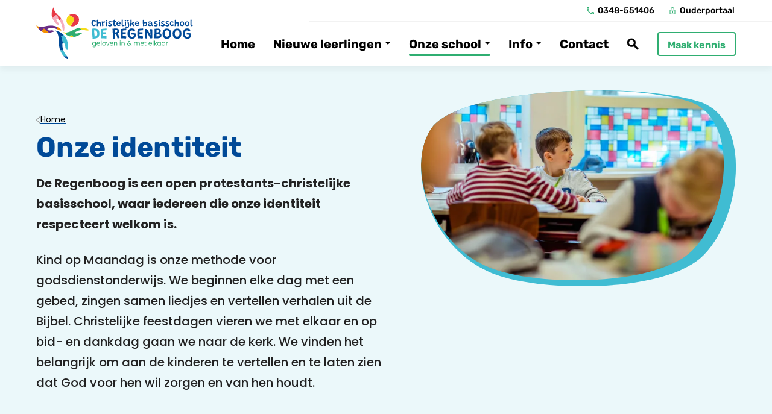

--- FILE ---
content_type: text/html
request_url: https://www.deregenbooglopik.nl/onze-school/onze-identiteit/
body_size: 21016
content:
<!DOCTYPE html>
<html lang="nl" prefix="og: http://ogp.me/ns#">
	<head>
		<!--
        ###################################################################################
        
                   Technische realisatie | DailyCMS | https://www.dailycms.com
        
        ###################################################################################
-->
		<meta charset="utf-8">
		<link href="https://cdn.dailycms.com" rel="preconnect">
		<title>Onze identiteit | Onze school | CBS De Regenboog</title>
		<link rel="preload" as="style" href="https://cdn.dailycms.com/css/reset-1.4.css" integrity="sha384-GAa2IDMmCNWycCbZz0X8Ej2jv1jx2DLd0z+pxkXLZxAA1MG6DHquwamfOIfG9xb7" crossorigin="anonymous">
		<link rel="preload" as="style" href="https://www.deregenbooglopik.nl/css/1348d2e147b085e8-fonts.css" integrity="sha384-RU3JtD5apJmHMvEiRLaR/cDoAcxpBKTeCOhrokTsG0gyWwsBCGXUa0e0i26knIH2" crossorigin="anonymous">
		<link rel="preload" as="style" href="https://www.deregenbooglopik.nl/css/544d47bd1d71e752-index.css" integrity="sha384-aaGhpljd93HK8tKPNqrvDW9CwM6jVmtj0h3QAunbf+Gn1IbxnvC4xRWAcd4SZVkw" crossorigin="anonymous">
		<link rel="preload" as="style" href="https://www.deregenbooglopik.nl/css/d9b6ff01d7ac5b3-content-1.2.css" integrity="sha384-bIWfjP8BtHokvOBgLNvUpJOpy/M1254YtPT//VslyJDnhMsQNHTerjOk2BOTl3xq" crossorigin="anonymous">
		<link rel="preload" as="style" href="https://www.deregenbooglopik.nl/css/abab48c1d4892460-partbutton-1.6.css" integrity="sha384-DucBkqMD71mX+qR7xJmYg0C3O48IeimCGp3nQX5eyJnAsUXKA4z6KMm46xEX3tZI" crossorigin="anonymous">
		<link rel="preload" as="style" href="https://www.deregenbooglopik.nl/css/425de01bfc9bd846-partnavigation-2.2.css" integrity="sha384-QXkswXTovXbvNjufNRBqSAKNJqs4FepoqESClf3KkWlQS4UZIygZdYFwO7H1y76b" crossorigin="anonymous">
		<link rel="preload" as="style" href="https://cdn.dailycms.com/css/partbreadcrumb-3.1.css" integrity="sha384-BOoYi6LNBJt8zcnwNgX7bMMglhPutcu40/T1z/P0TfNGayU9tj7GcZkkAhINZECJ" crossorigin="anonymous">
		<link rel="preload" as="style" href="https://cdn.dailycms.com/css/partfileimagegallery-2.18.css" integrity="sha384-3Vnc/j4EhgtlYu2ZIiP/vYaqRPkle7PZETHam0v6SNT8Xg6eysvQ2axXZ78NKeFS" crossorigin="anonymous">
		<link rel="preload" as="style" href="https://cdn.dailycms.com/css/partpopup-3.5.1.css" integrity="sha384-KFoGr+4svlv/OIUdUyWyssjyEhK5lAhXMMFdoLSrPjreg0qLfdR3GPWN8sQo5Qig" crossorigin="anonymous">
		<link rel="preload" as="style" href="https://cdn.dailycms.com/css/partloadinganimation-2.4.css" integrity="sha384-4+9ormsdr2cVegZg8iuqRggHzaiA7F00eSGNwkruQ9BlNXH9xY62pVu3RxwyvqLb" crossorigin="anonymous">
		<link rel="preload" as="style" href="https://cdn.dailycms.com/css/partaccordionmenu-5.css" integrity="sha384-6OMMjBVvQb4bQuD6VNR/UzwtnwX1ec5fOIw7qCV69Gg7wZA4DgJfZNXSUmMWfFDN" crossorigin="anonymous">
		<link rel="preload" as="style" href="https://www.deregenbooglopik.nl/css/819e7ff5931f98f1-override.css" integrity="sha384-KGmkLqKIwWqL4IItKngwVCxeTfQ+j7xMbrUzG0D/R7vlZFnIHKumqRTVZna17eYW" crossorigin="anonymous">
		<link rel="preload" as="style" href="https://www.deregenbooglopik.nl/css/29d757d664975112-responsive.css" integrity="sha384-kzp9pOJYeHn4VDvPIboHlGTmLJ9tUcx2iRmO3OmTQAPJyLxJQkOWpOvmlqXssW/r" crossorigin="anonymous">
		<link rel="preload" as="script" href="https://cdn.dailycms.com/js/dompurify-3.2.6.js" integrity="sha384-ZbgkmPXKbv3qTLkmp/b3qpaKgHNgsN83eh07TX7QFdTT2RoWZmaCCalWijDT2Uf8" crossorigin="anonymous" nonce="d1JbtbLtQTgTIm0C82y6rAVsYFZfzHkd">
		<link rel="preload" as="script" href="https://cdn.dailycms.com/js/uri-1.19.11.js" integrity="sha384-ru/shdpWzuoRNDd9lnKj/LKJb34Z/Ju451fIs2GeGkM//LMSJnX+hEzZrvHZzg1K" crossorigin="anonymous" nonce="d1JbtbLtQTgTIm0C82y6rAVsYFZfzHkd">
		<link rel="preload" as="script" href="https://cdn.dailycms.com/js/framework-3.0.1.js" integrity="sha384-agx6RuPSwNwZh4dVBA2OgDrwUsGnHyrdmRgw2dCcXAjFbw2KtWMuHQpCs77cHLS4" crossorigin="anonymous" nonce="d1JbtbLtQTgTIm0C82y6rAVsYFZfzHkd">
		<link rel="preload" as="script" href="https://cdn.dailycms.com/js/jquery-3.7.2.js" integrity="sha384-X3D5tPgQ9jkPbKpNkQ9JjMdvbNU4xTtLXmPnyefmG7rRPp8DiOpLMrZ0A1jCQ/zb" crossorigin="anonymous" nonce="d1JbtbLtQTgTIm0C82y6rAVsYFZfzHkd">
		<link rel="preload" as="script" href="https://cdn.dailycms.com/js/partajax-3.17.js" integrity="sha384-7EySy+mhqqPKeMoh+tssdqr9g7xFZQKIP96AlFo0zRZXwBKu642Aiff6svCGJuKI" crossorigin="anonymous" nonce="d1JbtbLtQTgTIm0C82y6rAVsYFZfzHkd">
		<link rel="preload" as="script" href="https://www.deregenbooglopik.nl/js/3b9482fbfc0113c1-index.js" integrity="sha384-XSAqjngqnR9/IFc8a36IXGrS4w5wZWy/OiQG1Now3WqWzuic8pm6ZbgAcN4UwbXj" crossorigin="anonymous" nonce="d1JbtbLtQTgTIm0C82y6rAVsYFZfzHkd">
		<link rel="preload" as="script" href="https://cdn.dailycms.com/js/jquerylazysizes-5.3.2.js" integrity="sha384-N0hwywoqEWyVDpoTkT+BXt8qTJZuiAqwp2iAWnJKCXgj/cqiipFT3ja39oC6imm2" crossorigin="anonymous" nonce="d1JbtbLtQTgTIm0C82y6rAVsYFZfzHkd">
		<link rel="preload" as="script" href="https://cdn.dailycms.com/js/partpopup-3.12.js" integrity="sha384-O8b8zAQHsayiWSTuCt6kDY/RlkOAHslYm6F+DyY60DPHB7qT+ESwPR3fy6GvYRjt" crossorigin="anonymous" nonce="d1JbtbLtQTgTIm0C82y6rAVsYFZfzHkd">
		<link rel="preload" as="script" href="https://cdn.dailycms.com/js/partaccordionmenu-5.js" integrity="sha384-1TIEC/OX3GJfTzeie8FEPaSEItUXW6fP6wD7CzzObju74RvQo7lMMsFeu0Wmg+gz" crossorigin="anonymous" nonce="d1JbtbLtQTgTIm0C82y6rAVsYFZfzHkd">
		<meta name="description" content="De Regenboog is een open protestants-christelijke basisschool, waar iedereen die onze identiteit respecteert welkom is. Kind op Maandag is onze methode voor gods...">
		<link rel="canonical" href="https://www.deregenbooglopik.nl/onze-school/onze-identiteit/">
		<meta name="viewport" content="width=device-width, initial-scale=1.0">
		<meta property="og:type" content="website">
		<meta property="og:site_name" content="CBS De Regenboog">
		<meta property="og:title" content="Onze identiteit | Onze school | CBS De Regenboog">
		<meta property="og:description" content="De Regenboog is een open protestants-christelijke basisschool, waar iedereen die onze identiteit respecteert welkom is. Kind op Maandag is onze methode voor gods...">
		<meta property="og:url" Content="https://www.deregenbooglopik.nl/onze-school/onze-identiteit/">
		<meta property="og:locale" content="nl_NL">
		<meta property="og:image" Content="https://www.deregenbooglopik.nl/image/286-25/945x630/GY2y0zyH9x!K3yUU2NiQnvyJMXlOIas58cDPmMOdJFo-03_Regenboog-2.jpg">
		<meta property="og:image:alt" content="03_Regenboog-2">
		<meta property="og:image:width" content="945">
		<meta property="og:image:height" content="630">
		<meta property="og:video:url" Content="https://www.youtube.com/embed/GdIFap7La8o">
		<meta property="og:video:width" content="1280">
		<meta property="og:video:height" content="720">
		<link rel="icon" sizes="any" href="/favicon.ico">
		<link rel="shortcut icon " type="image/png" sizes="64x64" href="/image/181-12/64x64/Te2DB1PxQeX2jJlYjYJM3iBxPDCrGgLl-favicon.png">
		<link rel="shortcut icon" sizes="196x196" href="/image/181-12/196x196/Te2DB1PxQeWHlgvSeam0PZ0VAFN9MkXLxBYo2IcaUXg-favicon.png">
		<link rel="apple-touch-icon-precomposed" href="/image/181-12/180x180/Te2DB1PxQeURI0lYmRbHJPxRFFN8Xw7dSkcT9dIdSCg-favicon.png">
		<meta name="msapplication-TileColor" content="#FFFFFF">
		<meta name="msapplication-TileImage" content="/image/181-12/144x144/Te2DB1PxQeXp5kZY0r6JAZRiOnOJVC5__465B!mpuzg-favicon.png">
		<script type="application/ld+json" nonce="d1JbtbLtQTgTIm0C82y6rAVsYFZfzHkd">[{"@context":"http://schema.org/","@type":"Organization","@id":"https://www.deregenbooglopik.nl#Organization","name":"CBS De Regenboog","url":"https://www.deregenbooglopik.nl","description":"Wij zien de mogelijkheden en talenten van kinderen en geven je kind alle ruimte in zijn of haar ontwikkeling.","logo":"https://www.deregenbooglopik.nl/image/181-12/900x900/Te2DB1PxQeU09eI4JdNiNSx3027Rxk1fingvsBa_pSo-favicon.png","image":"https://www.deregenbooglopik.nl/image/181-12/900x900/Te2DB1PxQeU09eI4JdNiNSx3027Rxk1fingvsBa_pSo-favicon.png","telephone":"0348551406","email":"pietervandijk@triviascholen.nl","address":{"@type":"PostalAddress","streetAddress":"Emmalaan 64","addressLocality":"Lopik","postalCode":"3411 XJ","addressCountry":"NL"},"geo":{"@type":"GeoCoordinates","latitude":51.97346,"longitude":4.94717}},{"@context":"http://schema.org/","@type":"Website","url":"https://www.deregenbooglopik.nl","name":"CBS De Regenboog","potentialAction":[{"@type":"SearchAction","target":"https://www.deregenbooglopik.nl/zoeken/?zoeken={search_term_string}","query-input":"required name=search_term_string"}]},{"@context":"http://schema.org/","@type":"BreadcrumbList","itemListElement":[{"@type":"ListItem","position":1,"item":{"@id":"https://www.deregenbooglopik.nl/onze-school/onze-identiteit/#BreadcrumbList","name":"Onze identiteit"}}]}]</script>
		<link href="https://cdn.dailycms.com/css/reset-1.4.css" rel="stylesheet" integrity="sha384-GAa2IDMmCNWycCbZz0X8Ej2jv1jx2DLd0z+pxkXLZxAA1MG6DHquwamfOIfG9xb7" crossorigin="anonymous">
		<link href="https://www.deregenbooglopik.nl/css/1348d2e147b085e8-fonts.css" rel="stylesheet" integrity="sha384-RU3JtD5apJmHMvEiRLaR/cDoAcxpBKTeCOhrokTsG0gyWwsBCGXUa0e0i26knIH2" crossorigin="anonymous">
		<link href="https://www.deregenbooglopik.nl/css/544d47bd1d71e752-index.css" rel="stylesheet" integrity="sha384-aaGhpljd93HK8tKPNqrvDW9CwM6jVmtj0h3QAunbf+Gn1IbxnvC4xRWAcd4SZVkw" crossorigin="anonymous">
		<link href="https://www.deregenbooglopik.nl/css/d9b6ff01d7ac5b3-content-1.2.css" rel="stylesheet" integrity="sha384-bIWfjP8BtHokvOBgLNvUpJOpy/M1254YtPT//VslyJDnhMsQNHTerjOk2BOTl3xq" crossorigin="anonymous">
		<link href="https://www.deregenbooglopik.nl/css/abab48c1d4892460-partbutton-1.6.css" rel="stylesheet" integrity="sha384-DucBkqMD71mX+qR7xJmYg0C3O48IeimCGp3nQX5eyJnAsUXKA4z6KMm46xEX3tZI" crossorigin="anonymous">
		<link href="https://www.deregenbooglopik.nl/css/425de01bfc9bd846-partnavigation-2.2.css" rel="stylesheet" integrity="sha384-QXkswXTovXbvNjufNRBqSAKNJqs4FepoqESClf3KkWlQS4UZIygZdYFwO7H1y76b" crossorigin="anonymous">
		<link href="https://cdn.dailycms.com/css/partbreadcrumb-3.1.css" rel="stylesheet" integrity="sha384-BOoYi6LNBJt8zcnwNgX7bMMglhPutcu40/T1z/P0TfNGayU9tj7GcZkkAhINZECJ" crossorigin="anonymous">
		<link href="https://cdn.dailycms.com/css/partfileimagegallery-2.18.css" rel="stylesheet" integrity="sha384-3Vnc/j4EhgtlYu2ZIiP/vYaqRPkle7PZETHam0v6SNT8Xg6eysvQ2axXZ78NKeFS" crossorigin="anonymous">
		<link href="https://cdn.dailycms.com/css/partpopup-3.5.1.css" rel="stylesheet" integrity="sha384-KFoGr+4svlv/OIUdUyWyssjyEhK5lAhXMMFdoLSrPjreg0qLfdR3GPWN8sQo5Qig" crossorigin="anonymous">
		<link href="https://cdn.dailycms.com/css/partloadinganimation-2.4.css" rel="stylesheet" integrity="sha384-4+9ormsdr2cVegZg8iuqRggHzaiA7F00eSGNwkruQ9BlNXH9xY62pVu3RxwyvqLb" crossorigin="anonymous">
		<link href="https://cdn.dailycms.com/css/partaccordionmenu-5.css" rel="stylesheet" integrity="sha384-6OMMjBVvQb4bQuD6VNR/UzwtnwX1ec5fOIw7qCV69Gg7wZA4DgJfZNXSUmMWfFDN" crossorigin="anonymous">
		<link href="https://www.deregenbooglopik.nl/css/819e7ff5931f98f1-override.css" rel="stylesheet" integrity="sha384-KGmkLqKIwWqL4IItKngwVCxeTfQ+j7xMbrUzG0D/R7vlZFnIHKumqRTVZna17eYW" crossorigin="anonymous">
		<link href="https://www.deregenbooglopik.nl/css/29d757d664975112-responsive.css" rel="stylesheet" integrity="sha384-kzp9pOJYeHn4VDvPIboHlGTmLJ9tUcx2iRmO3OmTQAPJyLxJQkOWpOvmlqXssW/r" crossorigin="anonymous">
		<script nonce="d1JbtbLtQTgTIm0C82y6rAVsYFZfzHkd">window.dataLayer = window.dataLayer || [];function gtag(){dataLayer.push(arguments);}if(typeof gtag === "function"){gtag("consent", "default",{ "ad_storage": "denied","ad_user_data": "denied","ad_personalization": "denied","analytics_storage": "denied"});gtag("consent", "update",{ "ad_storage": "granted","ad_user_data": "granted","ad_personalization": "granted","analytics_storage": "granted"});}</script>
		<script src="https://www.googletagmanager.com/gtag/js?id=G-F035K1K2WL" nonce="d1JbtbLtQTgTIm0C82y6rAVsYFZfzHkd" async="true"></script>
		<script nonce="d1JbtbLtQTgTIm0C82y6rAVsYFZfzHkd">window.dataLayer = window.dataLayer || [];function gtag(){dataLayer.push(arguments);}if(typeof gtag === "function"){gtag("js", new Date());gtag("config", "G-F035K1K2WL");gtag("config", "G-HF9BTJH6DS");gtag("config", "G-HF9BTJH6DS");}</script>
	</head>
	<body>
		<header id="stickyTopBar">
			<a id="logo" href="/" title="Home">
				<img src="/images/style/logo.svg" alt="CBS De Regenboog">
			</a>
			<div id="menuContainer">
				<div id="topMenu">
					<a id="partButton30245044" class="partButton partButton1 trackingId0348-551406 naked phone" aria-label="0348-551406" title="Knop om direct te bellen" href="tel:0348551406">
						<span class="buttonIcon" aria-hidden="true">
							<svg viewBox="0 0 18 18">
								<path d="M3.54 2c.06.89.21 1.76.45 2.59l-1.2 1.2c-.41-1.2-.67-2.47-.76-3.79h1.51m9.86 12.02c.85.24 1.72.39 2.6.45v1.49c-1.32-.09-2.59-.35-3.8-.75l1.2-1.19M4.5 0H1C.45 0 0 .45 0 1c0 9.39 7.61 17 17 17 .55 0 1-.45 1-1v-3.49c0-.55-.45-1-1-1-1.24 0-2.45-.2-3.57-.57a.84.84 0 00-.31-.05c-.26 0-.51.1-.71.29l-2.2 2.2a15.149 15.149 0 01-6.59-6.59l2.2-2.2c.28-.28.36-.67.25-1.02A11.36 11.36 0 015.5 1c0-.55-.45-1-1-1z"></path>
							</svg>
						</span>
						<span class="buttonLabel" aria-hidden="true">0348-551406</span>
					</a>
					<a id="partButton26218557" class="partButton partButton1 trackingIdOuderportaal naked login" aria-label="Ouderportaal" title="Knop naar een ouderportaal om te kunnen inloggen" href="https://ouders.basisonline.nl/" target="_blank" rel="noopener">
						<span class="buttonIcon" aria-hidden="true">
							<svg viewBox="0 0 16 21">
								<path d="M14 7h-1V5c0-2.76-2.24-5-5-5S3 2.24 3 5v2H2C.9 7 0 7.9 0 9v10c0 1.1.9 2 2 2h12c1.1 0 2-.9 2-2V9c0-1.1-.9-2-2-2zM5 5c0-1.66 1.34-3 3-3s3 1.34 3 3v2H5V5zm9 14H2V9h12v10zm-6-3c1.1 0 2-.9 2-2s-.9-2-2-2-2 .9-2 2 .9 2 2 2z"></path>
							</svg>
						</span>
						<span class="buttonLabel" aria-hidden="true">Ouderportaal</span>
					</a>
				</div>
				<div id="mainMenu">
					<nav id="partNavigation6095196" class="partNavigation partNavigation2 horizontal">
						<ul class="level-0">
							<li>
								<a href="/">
									<span class="navigationLabel">Home</span>
								</a>
							</li>
							<li aria-haspopup="true">
								<a href="#">
									<span class="navigationLabel">Nieuwe leerlingen</span>
									<div class="navigationIconDropdown">
										<svg class="partSvg arrowDropDown" viewBox="0 0 10 5">
											<path d="M0 0l5 5 5-5z"></path>
										</svg>
									</div>
								</a>
								<ul class="level-1" aria-label="submenu">
									<li>
										<a href="/nieuwe-leerlingen/een-goede-plek-voor-je-kind/">
											<span class="navigationLabel">Een goede plek voor je kind</span>
										</a>
									</li>
									<li>
										<a href="/nieuwe-leerlingen/voor-het-eerst-naar-school/">
											<span class="navigationLabel">Voor het eerst naar school</span>
										</a>
									</li>
									<li>
										<a href="/nieuwe-leerlingen/onderwijs-in-de-onderbouw/">
											<span class="navigationLabel">Onderwijs in de onderbouw</span>
										</a>
									</li>
									<li>
										<a href="/nieuwe-leerlingen/kansgroep/">
											<span class="navigationLabel">Kansgroep</span>
										</a>
									</li>
									<li>
										<a href="/nieuwe-leerlingen/engels-vanaf-groep-1/">
											<span class="navigationLabel">Engels vanaf groep 1</span>
										</a>
									</li>
									<li>
										<a href="/nieuwe-leerlingen/buitenschoolse-opvang/">
											<span class="navigationLabel">Buitenschoolse opvang</span>
										</a>
									</li>
									<li>
										<a href="/nieuwe-leerlingen/ouders-aan-het-woord/">
											<span class="navigationLabel">Ouders aan het woord</span>
										</a>
									</li>
									<li>
										<a href="/nieuwe-leerlingen/kennismaking-en-aanmelden/">
											<span class="navigationLabel">Kennismaking en aanmelden</span>
										</a>
									</li>
								</ul>
							</li>
							<li class="selected" aria-haspopup="true">
								<a href="#">
									<span class="navigationLabel">Onze school</span>
									<div class="navigationIconDropdown">
										<svg class="partSvg arrowDropDown" viewBox="0 0 10 5">
											<path d="M0 0l5 5 5-5z"></path>
										</svg>
									</div>
								</a>
								<ul class="level-1" aria-label="submenu">
									<li>
										<a href="/onze-school/een-veilige-basis/">
											<span class="navigationLabel">Een veilige basis</span>
										</a>
									</li>
									<li>
										<a href="/onze-school/gemotiveerd-leren/">
											<span class="navigationLabel">Gemotiveerd leren</span>
										</a>
									</li>
									<li>
										<a href="/onze-school/kunst-en-cultuur-profiel/">
											<span class="navigationLabel">Kunst &amp; cultuur-profiel</span>
										</a>
									</li>
									<li>
										<a href="/onze-school/meer-en-hoogbegaafdheid/">
											<span class="navigationLabel">Meer- en hoogbegaafdheid</span>
										</a>
									</li>
									<li>
										<a href="/onze-school/samen-met-ouders/">
											<span class="navigationLabel">Samen met ouders</span>
										</a>
									</li>
									<li class="selected">
										<a href="/onze-school/onze-identiteit/">
											<span class="navigationLabel">Onze identiteit</span>
										</a>
									</li>
									<li>
										<a href="/onze-school/missie-en-visie/">
											<span class="navigationLabel">Missie en visie</span>
										</a>
									</li>
									<li>
										<a href="/onze-school/het-team/">
											<span class="navigationLabel">Het team</span>
										</a>
									</li>
								</ul>
							</li>
							<li aria-haspopup="true">
								<a href="#">
									<span class="navigationLabel">Info</span>
									<div class="navigationIconDropdown">
										<svg class="partSvg arrowDropDown" viewBox="0 0 10 5">
											<path d="M0 0l5 5 5-5z"></path>
										</svg>
									</div>
								</a>
								<ul class="level-1" aria-label="submenu">
									<li>
										<a href="/info/schooltijden/">
											<span class="navigationLabel">Schooltijden</span>
										</a>
									</li>
									<li>
										<a href="/info/vakantierooster/">
											<span class="navigationLabel">Vakantierooster</span>
										</a>
									</li>
									<li>
										<a href="/info/schoolgids-en-formulieren/">
											<span class="navigationLabel">Schoolgids en formulieren</span>
										</a>
									</li>
									<li>
										<a href="/info/verlof-aanvragen/">
											<span class="navigationLabel">Verlof aanvragen</span>
										</a>
									</li>
									<li>
										<a href="/info/oudercommissie/">
											<span class="navigationLabel">Oudercommissie</span>
										</a>
									</li>
									<li>
										<a href="/info/medezeggenschapsraad/">
											<span class="navigationLabel">Medezeggenschapsraad</span>
										</a>
									</li>
									<li>
										<a href="/info/ouderplatform/">
											<span class="navigationLabel">Ouderplatform</span>
										</a>
									</li>
									<li>
										<a href="/info/leerlingenraad/">
											<span class="navigationLabel">Leerlingenraad</span>
										</a>
									</li>
									<li>
										<a href="/info/trivia/">
											<span class="navigationLabel">TriVia</span>
										</a>
									</li>
								</ul>
							</li>
							<li>
								<a href="/contact/">
									<span class="navigationLabel">Contact</span>
								</a>
							</li>
							<li class="navigationSearch">
								<a href="/zoeken/">
									<div class="navigationIcon">
										<svg viewBox="0 0 18 18">
											<path d="M7.111.75c1.711 0 3.26.694 4.382 1.815a6.177 6.177 0 011.815 4.382 6.17 6.17 0 01-1.08 3.49l-.168.232.667.168 4.79 4.8-1.715 1.716-4.824-4.815c-1.247.175-2.538.606-3.867.605a6.177 6.177 0 01-4.382-1.815A6.177 6.177 0 01.914 6.947c0-1.711.694-3.26 1.815-4.382A6.177 6.177 0 017.111.75zm0 2.33a3.862 3.862 0 00-3.867 3.866 3.862 3.862 0 003.867 3.866 3.862 3.862 0 003.866-3.865A3.862 3.862 0 007.11 3.079z"></path>
										</svg>
									</div>
									<span class="navigationLabel">Zoeken</span>
								</a>
							</li>
						</ul>
					</nav>
					<a id="partButton41555698" class="partButton partButton1 trackingIdMaakkennis outline" aria-label="Maak kennis" title="Maak kennis" href="/nieuwe-leerlingen/kennismaking-en-aanmelden/">
						<span class="buttonLabel" aria-hidden="true">Maak kennis</span>
					</a>
					<button id="mobileMenuToggle" class="partButton default">
						<span class="mobileMenuButtonHamburger">
							<span></span>
							<span></span>
							<span></span>
						</span>
						<span class="mobileMenuButtonLabel">Menu</span>
					</button>
				</div>
			</div>
		</header>
		<div id="stickyTopBarGhost"></div>
		<section id="introHeaderTextAndImageContainer">
			<div id="introHeaderTextAndImage">
				<div class="basicContainer">
					<div id="introHeaderText">
						<nav id="partBreadcrumb4260937" class="partBreadcrumb partBreadcrumb3" aria-label="Breadcrumb" data-partbreadcrumb-items="2">
							<svg class="breadcrumb-svg" aria-hidden="true" viewBox="0 0 6 10">
								<symbol id="breadcrumb-icon-svg-symbol63201325">
									<path d="M4.813 5.004.174.85A.47.47 0 0 1 .011.512.435.435 0 0 1 .174.156.566.566 0 0 1 .561 0c.141 0 .27.052.386.156l4.795 4.295a.77.77 0 0 1 .2.262.717.717 0 0 1 .058.291c0 .106-.02.203-.058.292a.77.77 0 0 1-.2.262L.947 9.853a.582.582 0 0 1-.376.146.542.542 0 0 1-.397-.146A.46.46 0 0 1 0 9.506a.46.46 0 0 1 .174-.346l4.639-4.156Z"></path>
								</symbol>
							</svg>
							<ol class="breadcrumb-list">
								<li class="breadcrumb-item breadcrumb-item--mobileBackButton">
									<a class="breadcrumb-label" href="/">Home</a>
									<div class="breadcrumb-icon" aria-hidden="true">
										<svg class="breadcrumb-icon-svg" viewBox="0 0 6 10">
											<use href="#breadcrumb-icon-svg-symbol63201325"></use>
										</svg>
									</div>
								</li>
								<li class="breadcrumb-item">
									<span class="breadcrumb-label">Onze school</span>
								</li>
							</ol>
						</nav>
						<h1 class="h1">Onze identiteit</h1>
						<div class="partContentText partContentText1 coreContent coreContent1">
							<p><strong>De Regenboog is een open protestants-christelijke basisschool, waar iedereen die onze identiteit respecteert welkom is.</strong></p><p>Kind op Maandag is onze methode voor godsdienstonderwijs. We beginnen elke dag met een gebed, zingen samen liedjes en vertellen verhalen uit de Bijbel. Christelijke feestdagen vieren we met elkaar en op bid- en dankdag gaan we naar de kerk. We vinden het belangrijk om aan de kinderen te vertellen en te laten zien dat God voor hen wil zorgen en van hen houdt.</p>
						</div>
					</div>
					<div id="introHeaderImage">
						<svg class="hideInlineSVG">
							<clippath id="introHeaderImageClipPath" ClipPathUnits="objectBoundingBox">
								<path d="M0.033,0.193 C0.114,-0.002,0.654,-0.052,0.881,0.056 c0.182,0.086,0.133,0.631,0.004,0.803 c-0.129,0.172,-0.503,0.174,-0.66,0.073 C0.033,0.808,-0.052,0.4,0.033,0.193"></path>
							</clippath>
						</svg>
						<div class="partContentFileImageGallery partContentFileImageGallery2 coreContent coreContent1 single photo">
							<div class="contentFileImage">
								<figure>
									<div class="imagePlaceholderContainer">
										<div class="imagePlaceholder" style="padding-bottom:62.8%;"></div>
										<picture>
											<source data-sizes="auto" type="image/webp" data-src="/image/286-25/621x390/GY2y0zyH9x9zd!VE9YaNCyq26bLQ_MQc1Xp0cX_bF3w-03_Regenboog-2.webp" srcset="/image/286-25/207x130/GY2y0zyH9x!gh8yjtrYLOEbFWxrnHf6oRGPq8x_v5As-03_Regenboog-2.webp" data-srcset="/image/286-25/621x390/GY2y0zyH9x9zd!VE9YaNCyq26bLQ_MQc1Xp0cX_bF3w-03_Regenboog-2.webp 621w, /image/286-25/310x195/GY2y0zyH9x9Wexk6irgV0yf8bnYa8XuUF83pya9JCVc-03_Regenboog-2.webp 310w, /image/286-25/1242x780/GY2y0zyH9x8CIBqNIEOU2n8nph2WM1fd_aiB5bX0CFI-03_Regenboog-2.webp 1242w">
											<img class="lazyload blurOnLoad" alt="03_Regenboog-2" data-sizes="auto" data-src="/image/286-25/621x390/GY2y0zyH9x9zd!VE9YaNCyq26bLQ_MQcXUQ7YaoYkHo-03_Regenboog-2.jpg" src="/image/286-25/207x130/GY2y0zyH9x!gh8yjtrYLOEbFWxrnHf6o3zhAveAqce8-03_Regenboog-2.jpg" data-srcset="/image/286-25/621x390/GY2y0zyH9x9zd!VE9YaNCyq26bLQ_MQcXUQ7YaoYkHo-03_Regenboog-2.jpg 621w, /image/286-25/310x195/GY2y0zyH9x9Wexk6irgV0yf8bnYa8XuUAxsXoz1i4CM-03_Regenboog-2.jpg 310w, /image/286-25/1242x780/GY2y0zyH9x8CIBqNIEOU2n8nph2WM1fdpjDA3_pJjTw-03_Regenboog-2.jpg 1242w">
										</picture>
									</div>
								</figure>
							</div>
						</div>
					</div>
				</div>
			</div>
			<svg class="svgShape height60" viewBox="0 0 1440 60" preserveAspectRatio="none">
				<path d="M0 2.357C336.874 66.1 974.6 81.282 1440 26.06V0H0v2.357z"></path>
			</svg>
		</section>
		<section id="contentAndMenu">
			<div class="basicContainer">
				<div id="contentAndMenuContainer">
					<main id="contentContainer">
						<div class="partContentText partContentText1 coreContent coreContent1">
							<h2 class="partHeading h2 h3">
								Geloven in en met elkaar
							</h2>
							<p>Ons motto ‘geloven in en met elkaar’ komt terug in het kleurrijke logo. De handen staan symbool voor verbinding. Samen vormen ze een kruis en dit staat voor geloof. Alle elementen samen vormen een kind.<br></p>
						</div>
						<div class="partContentFileImageGallery partContentFileImageGallery2 coreContent coreContent1 multiple partPopupId1641076869 imagesInRow imagesInRow2 presentationW50ProcentOriginal">
							<div class="contentFileImageContainer">
								<div class="contentFileImage">
									<figure>
										<a href="/image/620-55/1440x1440/M9VohDUWgFe0gFKdFR8LyF8G7q!yaPklHoCglMBi1pI-logo%20regenboog.png" data-partpopup-group="partPopupId1641076869" data-partpopup-slide-id="19431559">
											<div class="imagePlaceholderContainer">
												<div class="imagePlaceholder" style="padding-bottom:40.7%;"></div>
												<picture>
													<source data-sizes="auto" type="image/webp" data-src="/image/620-55/398x299/M9VohDUWgFcrqV2QVHUMLl3s4kkwUNUG0uIm_BPZNyU-logo%20regenboog.webp" srcset="/image/620-55/398x299/M9VohDUWgFcrqV2QVHUMLl3s4kkwUNUG0uIm_BPZNyU-logo%20regenboog.webp" data-srcset="/image/620-55/398x299/M9VohDUWgFcrqV2QVHUMLl3s4kkwUNUG0uIm_BPZNyU-logo%20regenboog.webp 398w, /image/620-55/199x81/M9VohDUWgFec06ezmHx6a6fCA358Ee_7lll!RQNi3wA-logo%20regenboog.webp 199w, /image/620-55/796x324/M9VohDUWgFd3l2Vdv6nxnRxGb_SnrbGovjHmCNMdxN8-logo%20regenboog.webp 796w">
													<img class="lazyload blurOnLoad" alt="logo regenboog" data-sizes="auto" data-src="/image/620-55/398x299/M9VohDUWgFcrqV2QVHUMLl3s4kkwUNUGCGjmL5UoTk0-logo%20regenboog.png" src="/image/620-55/398x299/M9VohDUWgFcrqV2QVHUMLl3s4kkwUNUGCGjmL5UoTk0-logo%20regenboog.png" data-srcset="/image/620-55/398x299/M9VohDUWgFcrqV2QVHUMLl3s4kkwUNUGCGjmL5UoTk0-logo%20regenboog.png 398w, /image/620-55/199x81/M9VohDUWgFec06ezmHx6a6fCA358Ee_7VsS5FV2lItc-logo%20regenboog.png 199w, /image/620-55/796x324/M9VohDUWgFd3l2Vdv6nxnRxGb_SnrbGoKh05xRKdrTc-logo%20regenboog.png 796w">
												</picture>
											</div>
										</a>
									</figure>
								</div>
							</div>
						</div>
						<div class="partContentVideo partContentVideo2 coreContent coreContent1">
							<div class="contentVideoContainer">
								<iframe credentialless allowfullscreen allow="fullscreen;encrypted-media;accelerometer;gyroscope;picture-in-picture;" title="Youtube" src="https://www.youtube.com/embed/GdIFap7La8o?rel=0"></iframe>
							</div>
						</div>
					</main>
					<aside id="sideContainer">
						<div id="sideMenuContainer">
							<span class="h3">Onze school</span>
							<nav id="partNavigation24046705" class="partNavigation partNavigation2 vertical">
								<ul class="level-0">
									<li>
										<a href="/onze-school/een-veilige-basis/">
											<div class="navigationIcon">
												<svg viewBox=" 0 0 12 12">
													<path d="M6.836 0L5.778 1.057 9.963 5.25H.836v1.5h9.127l-4.185 4.192L6.836 12l6-6z"></path>
												</svg>
											</div>
											<span class="navigationLabel">Een veilige basis</span>
										</a>
									</li>
									<li>
										<a href="/onze-school/gemotiveerd-leren/">
											<div class="navigationIcon">
												<svg viewBox=" 0 0 12 12">
													<path d="M6.836 0L5.778 1.057 9.963 5.25H.836v1.5h9.127l-4.185 4.192L6.836 12l6-6z"></path>
												</svg>
											</div>
											<span class="navigationLabel">Gemotiveerd leren</span>
										</a>
									</li>
									<li>
										<a href="/onze-school/kunst-en-cultuur-profiel/">
											<div class="navigationIcon">
												<svg viewBox=" 0 0 12 12">
													<path d="M6.836 0L5.778 1.057 9.963 5.25H.836v1.5h9.127l-4.185 4.192L6.836 12l6-6z"></path>
												</svg>
											</div>
											<span class="navigationLabel">Kunst &amp; cultuur-profiel</span>
										</a>
									</li>
									<li>
										<a href="/onze-school/meer-en-hoogbegaafdheid/">
											<div class="navigationIcon">
												<svg viewBox=" 0 0 12 12">
													<path d="M6.836 0L5.778 1.057 9.963 5.25H.836v1.5h9.127l-4.185 4.192L6.836 12l6-6z"></path>
												</svg>
											</div>
											<span class="navigationLabel">Meer- en hoogbegaafdheid</span>
										</a>
									</li>
									<li>
										<a href="/onze-school/samen-met-ouders/">
											<div class="navigationIcon">
												<svg viewBox=" 0 0 12 12">
													<path d="M6.836 0L5.778 1.057 9.963 5.25H.836v1.5h9.127l-4.185 4.192L6.836 12l6-6z"></path>
												</svg>
											</div>
											<span class="navigationLabel">Samen met ouders</span>
										</a>
									</li>
									<li class="selected">
										<a href="/onze-school/onze-identiteit/">
											<div class="navigationIcon">
												<svg viewBox=" 0 0 12 12">
													<path d="M6.836 0L5.778 1.057 9.963 5.25H.836v1.5h9.127l-4.185 4.192L6.836 12l6-6z"></path>
												</svg>
											</div>
											<span class="navigationLabel">Onze identiteit</span>
										</a>
									</li>
									<li>
										<a href="/onze-school/missie-en-visie/">
											<div class="navigationIcon">
												<svg viewBox=" 0 0 12 12">
													<path d="M6.836 0L5.778 1.057 9.963 5.25H.836v1.5h9.127l-4.185 4.192L6.836 12l6-6z"></path>
												</svg>
											</div>
											<span class="navigationLabel">Missie en visie</span>
										</a>
									</li>
									<li>
										<a href="/onze-school/het-team/">
											<div class="navigationIcon">
												<svg viewBox=" 0 0 12 12">
													<path d="M6.836 0L5.778 1.057 9.963 5.25H.836v1.5h9.127l-4.185 4.192L6.836 12l6-6z"></path>
												</svg>
											</div>
											<span class="navigationLabel">Het team</span>
										</a>
									</li>
								</ul>
							</nav>
						</div>
					</aside>
				</div>
			</div>
		</section>
		<section id="featuredContentSection">
			<svg class="svgShape height200" viewBox="0 0 1440 200" preserveAspectRatio="none">
				<path d="M1440 189.207V200H0V51.016c445.994-100.11 1015.038-52.284 1440 138.19z"></path>
			</svg>
			<div id="featuredContent">
				<div class="basicContainer">
					<div id="featuredContentList">
						<article class="featuredContentItem">
							<div class="partContentFileImageGallery partContentFileImageGallery2 coreContent coreContent1 single">
								<div class="contentFileImage">
									<figure>
										<a href="/onze-school/missie-en-visie/">
											<div class="imagePlaceholderContainer">
												<div class="imagePlaceholder" style="padding-bottom:75.8%;"></div>
												<picture>
													<source data-sizes="auto" type="image/webp" data-src="/image/410-41/439x333/mtdRy6mD_Rn5sTIwETVSAm!R3ffnpuP8vasaOemGlYg-03_Regenboog-3.webp" srcset="/image/410-41/220x166/_nOBQYm6UHAZHG!gfJ!gTVRclk8d97D3lE5y6G2UyUQ-03_Regenboog-3.webp" data-srcset="/image/410-41/439x333/mtdRy6mD_Rn5sTIwETVSAm!R3ffnpuP8vasaOemGlYg-03_Regenboog-3.webp 439w, /image/410-41/219x166/_nOBQYm6UHDnf!twswEgtINKzUoCVuuF1H9bk1_UfkI-03_Regenboog-3.webp 219w, /image/410-41/878x666/MKHM8AnDPcc95GNklp8qByjFKZmCFDnnE434lF2NDH0-03_Regenboog-3.webp 878w">
													<img class="lazyload blurOnLoad" alt="03_Regenboog-3" data-sizes="auto" data-src="/image/410-41/439x333/mtdRy6mD_Rn5sTIwETVSAk4t1SdaunUhvbrgKDDKviE-03_Regenboog-3.jpg" src="/image/410-41/220x166/_nOBQYm6UHAZHG!gfJ!gTVRclk8d97D3s5hn41op7!o-03_Regenboog-3.jpg" data-srcset="/image/410-41/439x333/mtdRy6mD_Rn5sTIwETVSAk4t1SdaunUhvbrgKDDKviE-03_Regenboog-3.jpg 439w, /image/410-41/219x166/_nOBQYm6UHDnf!twswEgtINKzUoCVuuFTIUsS3vPjBw-03_Regenboog-3.jpg 219w, /image/410-41/878x666/MKHM8AnDPcc95GNklp8qByjFKZmCFDnnBQu1LNz3TgI-03_Regenboog-3.jpg 878w">
												</picture>
											</div>
										</a>
									</figure>
								</div>
							</div>
							<div class="featuredContentText">
								<div class="partContentText partContentText1 coreContent coreContent1">
									<h2 class="partHeading h2 h3">
										<a href="/onze-school/missie-en-visie/">Missie en visie</a>
									</h2>
									<p>Wij geloven in de talenten van kinderen en stimuleren kinderen om zelfvertrouwen te ontwikkelen, zodat ieder kind zijn plek vindt in deze wereld. <br></p>
								</div>
								<div class="partContentCode partContentCode1 coreContent coreContent1">
									<a id="partButton30627555" class="partButton partButton1 trackingIdc63372c4 naked" aria-label="Lees meer" title="Lees meer" href="/onze-school/missie-en-visie/">
										<span class="buttonIcon" aria-hidden="true">
											<svg viewBox="0 0 13 12">
												<path d="M6.836 0L5.778 1.057 9.963 5.25H.836v1.5h9.127l-4.185 4.192L6.836 12l6-6z"></path>
											</svg>
										</span>
										<span class="buttonLabel" aria-hidden="true">Lees meer</span>
									</a>
								</div>
							</div>
						</article>
						<article class="featuredContentItem">
							<div class="partContentFileImageGallery partContentFileImageGallery2 coreContent coreContent1 single">
								<div class="contentFileImage">
									<figure>
										<a href="/onze-school/het-team/">
											<div class="imagePlaceholderContainer">
												<div class="imagePlaceholder" style="padding-bottom:75.8%;"></div>
												<picture>
													<source data-sizes="auto" type="image/webp" data-src="/image/403-42/439x333/Vu5BQ4UWYsSJ13IBVTqM!8unGgmANbCknAt1gNfM_9w-03_Regenboog-33.webp" srcset="/image/403-42/220x166/z2RFkK1nrQQc39XeW!tklTMFTbIKWHBivgueA5bCRPA-03_Regenboog-33.webp" data-srcset="/image/403-42/439x333/Vu5BQ4UWYsSJ13IBVTqM!8unGgmANbCknAt1gNfM_9w-03_Regenboog-33.webp 439w, /image/403-42/219x166/z2RFkK1nrQRQuesbQeXkP4!0XLQ_xp!vrYMJSes!UJk-03_Regenboog-33.webp 219w, /image/403-42/878x666/rPdbTQ7893JB!e7ICVcBqHx47tZtUhlav_U9lsurCws-03_Regenboog-33.webp 878w">
													<img class="lazyload blurOnLoad" alt="03_Regenboog-33" data-sizes="auto" data-src="/image/403-42/439x333/Vu5BQ4UWYsSJ13IBVTqM!5O!LGqkb1XsyqPUa5GosmU-03_Regenboog-33.jpg" src="/image/403-42/220x166/z2RFkK1nrQQc39XeW!tklTMFTbIKWHBigyaCImH2t3k-03_Regenboog-33.jpg" data-srcset="/image/403-42/439x333/Vu5BQ4UWYsSJ13IBVTqM!5O!LGqkb1XsyqPUa5GosmU-03_Regenboog-33.jpg 439w, /image/403-42/219x166/z2RFkK1nrQRQuesbQeXkP4!0XLQ_xp!vm_mBRZX7340-03_Regenboog-33.jpg 219w, /image/403-42/878x666/rPdbTQ7893JB!e7ICVcBqHx47tZtUhlaeO1pdc1AbhQ-03_Regenboog-33.jpg 878w">
												</picture>
											</div>
										</a>
									</figure>
								</div>
							</div>
							<div class="featuredContentText">
								<div class="partContentText partContentText1 coreContent coreContent1">
									<h2 class="partHeading h2 h3">
										<a href="/onze-school/het-team/">Het team</a>
									</h2>
									<p>De Regenboog heeft een enthousiast, hecht team dat is gericht op leren en ontwikkelen.<br></p>
								</div>
								<div class="partContentCode partContentCode1 coreContent coreContent1">
									<a id="partButton37524528" class="partButton partButton1 trackingIde04c8cb4 naked" aria-label="Maak kennis" title="Maak kennis" href="/onze-school/het-team/">
										<span class="buttonIcon" aria-hidden="true">
											<svg viewBox="0 0 13 12">
												<path d="M6.836 0L5.778 1.057 9.963 5.25H.836v1.5h9.127l-4.185 4.192L6.836 12l6-6z"></path>
											</svg>
										</span>
										<span class="buttonLabel" aria-hidden="true">Maak kennis</span>
									</a>
								</div>
							</div>
						</article>
					</div>
				</div>
			</div>
			<svg class="svgShape height120" viewBox="0 0 1440 120" preserveAspectRatio="none">
				<path d="M0 4.714c336.874 127.485 974.6 157.85 1440 47.406V0H0v4.714z"></path>
			</svg>
		</section>
		<footer>
			<div id="footerMain">
				<div class="basicContainer">
					<div id="footerColumnContainer">
						<nav id="footerColumnMenu">
							<div class="footerColumn">
								<h2 class="h5">Nieuwe leerlingen</h2>
								<ul>
									<li>
										<a href="/nieuwe-leerlingen/een-goede-plek-voor-je-kind/">Een goede plek voor je kind</a>
									</li>
									<li>
										<a href="/nieuwe-leerlingen/voor-het-eerst-naar-school/">Voor het eerst naar school</a>
									</li>
									<li>
										<a href="/nieuwe-leerlingen/onderwijs-in-de-onderbouw/">Onderwijs in de onderbouw</a>
									</li>
									<li>
										<a href="/nieuwe-leerlingen/kansgroep/">Kansgroep</a>
									</li>
									<li>
										<a href="/nieuwe-leerlingen/engels-vanaf-groep-1/">Engels vanaf groep 1</a>
									</li>
									<li>
										<a href="/nieuwe-leerlingen/buitenschoolse-opvang/">Buitenschoolse opvang</a>
									</li>
									<li>
										<a href="/nieuwe-leerlingen/ouders-aan-het-woord/">Ouders aan het woord</a>
									</li>
									<li>
										<a href="/nieuwe-leerlingen/kennismaking-en-aanmelden/">Kennismaking en aanmelden</a>
									</li>
								</ul>
							</div>
							<div class="footerColumn">
								<h2 class="h5">Onze school</h2>
								<ul>
									<li>
										<a href="/onze-school/een-veilige-basis/">Een veilige basis</a>
									</li>
									<li>
										<a href="/onze-school/gemotiveerd-leren/">Gemotiveerd leren</a>
									</li>
									<li>
										<a href="/onze-school/kunst-en-cultuur-profiel/">Kunst &amp; cultuur-profiel</a>
									</li>
									<li>
										<a href="/onze-school/meer-en-hoogbegaafdheid/">Meer- en hoogbegaafdheid</a>
									</li>
									<li>
										<a href="/onze-school/samen-met-ouders/">Samen met ouders</a>
									</li>
									<li>
										<a href="/onze-school/onze-identiteit/">Onze identiteit</a>
									</li>
									<li>
										<a href="/onze-school/missie-en-visie/">Missie en visie</a>
									</li>
									<li>
										<a href="/onze-school/het-team/">Het team</a>
									</li>
								</ul>
							</div>
							<div class="footerColumn">
								<h2 class="h5">Info</h2>
								<ul>
									<li>
										<a href="/info/schooltijden/">Schooltijden</a>
									</li>
									<li>
										<a href="/info/vakantierooster/">Vakantierooster</a>
									</li>
									<li>
										<a href="/info/schoolgids-en-formulieren/">Schoolgids en formulieren</a>
									</li>
									<li>
										<a href="/info/verlof-aanvragen/">Verlof aanvragen</a>
									</li>
									<li>
										<a href="/info/oudercommissie/">Oudercommissie</a>
									</li>
									<li>
										<a href="/info/medezeggenschapsraad/">Medezeggenschapsraad</a>
									</li>
									<li>
										<a href="/info/ouderplatform/">Ouderplatform</a>
									</li>
									<li>
										<a href="/info/leerlingenraad/">Leerlingenraad</a>
									</li>
									<li>
										<a href="/info/trivia/">TriVia</a>
									</li>
								</ul>
							</div>
						</nav>
						<div id="footerColumnContact">
							<div id="footerContactContainer">
								<address>
									<ul>
										<li>
											<a href="tel:0348551406">
												<span class="icon">
													<svg class="partSvg phone" viewBox="0 0 18 18">
														<path d="M3.62 7.79c1.44 2.83 3.76 5.14 6.59 6.59l2.2-2.2c.27-.27.67-.36 1.02-.24 1.12.37 2.33.57 3.57.57.55 0 1 .45 1 1V17c0 .55-.45 1-1 1C7.61 18 0 10.39 0 1c0-.55.45-1 1-1h3.5c.55 0 1 .45 1 1 0 1.25.2 2.45.57 3.57.11.35.03.74-.25 1.02l-2.2 2.2z"></path>
													</svg>
												</span>
												<span class="label">0348-551406</span>
											</a>
										</li>
										<li>
											<a href="mailto:pietervandijk@triviascholen.nl">
												<span class="icon">
													<svg class="partSvg envelope" viewBox="0 0 300 240">
														<path d="M270 0H30C13.5 0 .15 13.5.15 30L0 210c0 16.5 13.5 30 30 30h240c16.5 0 30-13.5 30-30V30c0-16.5-13.5-30-30-30zm0 60l-120 75L30 60V30l120 75 120-75v30z"></path>
													</svg>
												</span>
												<span class="label">pietervandijk@triviascholen.nl</span>
											</a>
										</li>
										<li>
											<a href="https://www.google.com/maps/dir//Emmalaan%2064%203411%20XJ%20Lopik" target="_blank" rel="noopener">
												<span class="icon">
													<svg class="partSvg location" viewBox="0 0 12 16">
														<path d="M6 .5A5.246 5.246 0 00.75 5.75C.75 9.688 6 15.5 6 15.5s5.25-5.813 5.25-9.75A5.246 5.246 0 006 .5zm0 7.125a1.876 1.876 0 11.001-3.751A1.876 1.876 0 016 7.625z"></path>
													</svg>
												</span>
												<span class="label">Emmalaan 64<br>3411 XJ Lopik</span>
											</a>
										</li>
									</ul>
								</address>
							</div>
						</div>
					</div>
				</div>
			</div>
			<div id="footerBottomContainer">
				<svg class="svgShape height60" viewBox="0 0 1440 60" preserveAspectRatio="none">
					<path d="M790.85 0h-87.043C449.67 1.973 197.015 21.297 0 59.915V60h1440V47.857C1256.187 18.282 1025.527 1.817 790.85 0z"></path>
				</svg>
				<div id="footerBottom">
					<div class="basicContainer">
						<nav>
							<ul>
								<li>
									<a href="/cookiebeleid/" title="Cookiebeleid">Cookiebeleid</a>
								</li>
								<li>
									<a href="/privacyverklaring/" title="Privacyverklaring">Privacyverklaring</a>
								</li>
								<li>
									<a href="https://scholenopdekaart.nl/basisscholen/lopik/23890/cbs-de-regenboog/" target="_blank" rel="noopener">
										<span class="icon">
											<img src="/images/style/logo-scholenopdekaart.svg" alt="Scholen op de kaart logo">
										</span>
										<span class="label">Scholen op de kaart</span>
									</a>
								</li>
								<li>
									<a id="footerVacancyLink" href="https://triviascholen.nl/werken-bij/vacatures/" target="_blank" rel="noopener">Werken bij TriVia</a>
								</li>
								<li id="organisationLogo">
									<a href="https://triviascholen.nl" target="_blank" rel="noopener">
										<img src="/images/style/logo-trivia.svg" alt="CBS De Regenboog is een school van TriVia">
									</a>
								</li>
							</ul>
						</nav>
					</div>
				</div>
			</div>
		</footer>
		<div id="mobileMenuToggleContainer">
			<div id="mobileMenuToggleContainerScroll">
				<div id="partAccordionMenuNavigation42117891" class="partAccordionMenuNavigation">
					<ul class="accordionList">
						<li>
							<a href="/">Home</a>
						</li>
						<li>
							<span class="accordionMenuDropdown">
								<span class="linkTrigger">Nieuwe leerlingen</span>
								<span class="buttonTrigger">
									<svg class="partSvg keyboardArrowDown" viewBox="0 0 12 8">
										<path d="M1.41 0.59L6 5.17 10.59 0.59 12 2 6 8 0 2z"></path>
									</svg>
								</span>
							</span>
							<ul class="accordionList">
								<li>
									<a href="/nieuwe-leerlingen/een-goede-plek-voor-je-kind/">Een goede plek voor je kind</a>
								</li>
								<li>
									<a href="/nieuwe-leerlingen/voor-het-eerst-naar-school/">Voor het eerst naar school</a>
								</li>
								<li>
									<a href="/nieuwe-leerlingen/onderwijs-in-de-onderbouw/">Onderwijs in de onderbouw</a>
								</li>
								<li>
									<a href="/nieuwe-leerlingen/kansgroep/">Kansgroep</a>
								</li>
								<li>
									<a href="/nieuwe-leerlingen/engels-vanaf-groep-1/">Engels vanaf groep 1</a>
								</li>
								<li>
									<a href="/nieuwe-leerlingen/buitenschoolse-opvang/">Buitenschoolse opvang</a>
								</li>
								<li>
									<a href="/nieuwe-leerlingen/ouders-aan-het-woord/">Ouders aan het woord</a>
								</li>
								<li>
									<a href="/nieuwe-leerlingen/kennismaking-en-aanmelden/">Kennismaking en aanmelden</a>
								</li>
							</ul>
						</li>
						<li class="active selected">
							<span class="accordionMenuDropdown">
								<span class="linkTrigger">Onze school</span>
								<span class="buttonTrigger">
									<svg class="partSvg keyboardArrowDown" viewBox="0 0 12 8">
										<path d="M1.41 0.59L6 5.17 10.59 0.59 12 2 6 8 0 2z"></path>
									</svg>
								</span>
							</span>
							<ul class="accordionList">
								<li>
									<a href="/onze-school/een-veilige-basis/">Een veilige basis</a>
								</li>
								<li>
									<a href="/onze-school/gemotiveerd-leren/">Gemotiveerd leren</a>
								</li>
								<li>
									<a href="/onze-school/kunst-en-cultuur-profiel/">Kunst &amp; cultuur-profiel</a>
								</li>
								<li>
									<a href="/onze-school/meer-en-hoogbegaafdheid/">Meer- en hoogbegaafdheid</a>
								</li>
								<li>
									<a href="/onze-school/samen-met-ouders/">Samen met ouders</a>
								</li>
								<li class="active selected">
									<a href="/onze-school/onze-identiteit/">Onze identiteit</a>
								</li>
								<li>
									<a href="/onze-school/missie-en-visie/">Missie en visie</a>
								</li>
								<li>
									<a href="/onze-school/het-team/">Het team</a>
								</li>
							</ul>
						</li>
						<li>
							<span class="accordionMenuDropdown">
								<span class="linkTrigger">Info</span>
								<span class="buttonTrigger">
									<svg class="partSvg keyboardArrowDown" viewBox="0 0 12 8">
										<path d="M1.41 0.59L6 5.17 10.59 0.59 12 2 6 8 0 2z"></path>
									</svg>
								</span>
							</span>
							<ul class="accordionList">
								<li>
									<a href="/info/schooltijden/">Schooltijden</a>
								</li>
								<li>
									<a href="/info/vakantierooster/">Vakantierooster</a>
								</li>
								<li>
									<a href="/info/schoolgids-en-formulieren/">Schoolgids en formulieren</a>
								</li>
								<li>
									<a href="/info/verlof-aanvragen/">Verlof aanvragen</a>
								</li>
								<li>
									<a href="/info/oudercommissie/">Oudercommissie</a>
								</li>
								<li>
									<a href="/info/medezeggenschapsraad/">Medezeggenschapsraad</a>
								</li>
								<li>
									<a href="/info/ouderplatform/">Ouderplatform</a>
								</li>
								<li>
									<a href="/info/leerlingenraad/">Leerlingenraad</a>
								</li>
								<li>
									<a href="/info/trivia/">TriVia</a>
								</li>
							</ul>
						</li>
						<li>
							<a href="/contact/">Contact</a>
						</li>
						<li class="navigationSearch">
							<a href="/zoeken/">Zoeken</a>
						</li>
					</ul>
				</div>
				<div id="mobileMenuButtons">
					<div class="partButtonContentContainer">
						<a id="partButton44233136" class="partButton partButton1 trackingId0348-551406 naked phone" aria-label="0348-551406" title="Knop om direct te bellen" href="tel:0348551406">
							<span class="buttonIcon" aria-hidden="true">
								<svg viewBox="0 0 18 18">
									<path d="M3.54 2c.06.89.21 1.76.45 2.59l-1.2 1.2c-.41-1.2-.67-2.47-.76-3.79h1.51m9.86 12.02c.85.24 1.72.39 2.6.45v1.49c-1.32-.09-2.59-.35-3.8-.75l1.2-1.19M4.5 0H1C.45 0 0 .45 0 1c0 9.39 7.61 17 17 17 .55 0 1-.45 1-1v-3.49c0-.55-.45-1-1-1-1.24 0-2.45-.2-3.57-.57a.84.84 0 00-.31-.05c-.26 0-.51.1-.71.29l-2.2 2.2a15.149 15.149 0 01-6.59-6.59l2.2-2.2c.28-.28.36-.67.25-1.02A11.36 11.36 0 015.5 1c0-.55-.45-1-1-1z"></path>
								</svg>
							</span>
							<span class="buttonLabel" aria-hidden="true">0348-551406</span>
						</a>
						<a id="partButton8096380" class="partButton partButton1 trackingIdOuderportaal naked login" aria-label="Ouderportaal" title="Knop naar een ouderportaal om te kunnen inloggen" href="https://ouders.basisonline.nl/" target="_blank" rel="noopener">
							<span class="buttonIcon" aria-hidden="true">
								<svg viewBox="0 0 16 21">
									<path d="M14 7h-1V5c0-2.76-2.24-5-5-5S3 2.24 3 5v2H2C.9 7 0 7.9 0 9v10c0 1.1.9 2 2 2h12c1.1 0 2-.9 2-2V9c0-1.1-.9-2-2-2zM5 5c0-1.66 1.34-3 3-3s3 1.34 3 3v2H5V5zm9 14H2V9h12v10zm-6-3c1.1 0 2-.9 2-2s-.9-2-2-2-2 .9-2 2 .9 2 2 2z"></path>
								</svg>
							</span>
							<span class="buttonLabel" aria-hidden="true">Ouderportaal</span>
						</a>
					</div>
					<a id="partButton49145359" class="partButton partButton1 trackingIdMaakkennis outline" aria-label="Maak kennis" title="Maak kennis" href="/nieuwe-leerlingen/kennismaking-en-aanmelden/">
						<span class="buttonLabel" aria-hidden="true">Maak kennis</span>
					</a>
				</div>
			</div>
		</div>
		<script src="https://cdn.dailycms.com/js/dompurify-3.2.6.js" integrity="sha384-ZbgkmPXKbv3qTLkmp/b3qpaKgHNgsN83eh07TX7QFdTT2RoWZmaCCalWijDT2Uf8" crossorigin="anonymous" nonce="d1JbtbLtQTgTIm0C82y6rAVsYFZfzHkd"></script>
		<script src="https://cdn.dailycms.com/js/uri-1.19.11.js" integrity="sha384-ru/shdpWzuoRNDd9lnKj/LKJb34Z/Ju451fIs2GeGkM//LMSJnX+hEzZrvHZzg1K" crossorigin="anonymous" nonce="d1JbtbLtQTgTIm0C82y6rAVsYFZfzHkd"></script>
		<script src="https://cdn.dailycms.com/js/framework-3.0.1.js" integrity="sha384-agx6RuPSwNwZh4dVBA2OgDrwUsGnHyrdmRgw2dCcXAjFbw2KtWMuHQpCs77cHLS4" crossorigin="anonymous" nonce="d1JbtbLtQTgTIm0C82y6rAVsYFZfzHkd"></script>
		<script src="https://cdn.dailycms.com/js/jquery-3.7.2.js" integrity="sha384-X3D5tPgQ9jkPbKpNkQ9JjMdvbNU4xTtLXmPnyefmG7rRPp8DiOpLMrZ0A1jCQ/zb" crossorigin="anonymous" nonce="d1JbtbLtQTgTIm0C82y6rAVsYFZfzHkd"></script>
		<script src="https://cdn.dailycms.com/js/partajax-3.17.js" integrity="sha384-7EySy+mhqqPKeMoh+tssdqr9g7xFZQKIP96AlFo0zRZXwBKu642Aiff6svCGJuKI" crossorigin="anonymous" nonce="d1JbtbLtQTgTIm0C82y6rAVsYFZfzHkd"></script>
		<script src="https://www.deregenbooglopik.nl/js/3b9482fbfc0113c1-index.js" integrity="sha384-XSAqjngqnR9/IFc8a36IXGrS4w5wZWy/OiQG1Now3WqWzuic8pm6ZbgAcN4UwbXj" crossorigin="anonymous" nonce="d1JbtbLtQTgTIm0C82y6rAVsYFZfzHkd"></script>
		<script src="https://cdn.dailycms.com/js/jquerylazysizes-5.3.2.js" integrity="sha384-N0hwywoqEWyVDpoTkT+BXt8qTJZuiAqwp2iAWnJKCXgj/cqiipFT3ja39oC6imm2" crossorigin="anonymous" nonce="d1JbtbLtQTgTIm0C82y6rAVsYFZfzHkd"></script>
		<script src="https://cdn.dailycms.com/js/partpopup-3.12.js" integrity="sha384-O8b8zAQHsayiWSTuCt6kDY/RlkOAHslYm6F+DyY60DPHB7qT+ESwPR3fy6GvYRjt" crossorigin="anonymous" nonce="d1JbtbLtQTgTIm0C82y6rAVsYFZfzHkd"></script>
		<script src="https://cdn.dailycms.com/js/partaccordionmenu-5.js" integrity="sha384-1TIEC/OX3GJfTzeie8FEPaSEItUXW6fP6wD7CzzObju74RvQo7lMMsFeu0Wmg+gz" crossorigin="anonymous" nonce="d1JbtbLtQTgTIm0C82y6rAVsYFZfzHkd"></script>
		<script nonce="d1JbtbLtQTgTIm0C82y6rAVsYFZfzHkd">function PartLoadingAnimation2(elementTarget,options,htmlAppend){if(options && elementTarget) {var htmlToAdd;if(options['style'] == 'circleSmall') {htmlToAdd = "<div class='partLoadingAnimation partLoadingAnimation2 partLoadingAnimation2 circleSmall partLoadingAnimation2 " +options['color']  +"'><div class='animationContainer'><div></div></div></div>";}if(options['style'] == 'circleMedium') {htmlToAdd = "<div class='partLoadingAnimation partLoadingAnimation2 partLoadingAnimation2 circleMedium partLoadingAnimation2 " +options['color']  +"'><div class='animationContainer'><div></div></div></div>";}if(options['style'] == 'ripple') {htmlToAdd = "<div class='partLoadingAnimation partLoadingAnimation2 partLoadingAnimation2 ripple partLoadingAnimation2 " +options['color']  +"'><div class='animationContainer'><div></div><div></div></div></div>";}if(options['style'] == 'dotsHorizontal') {htmlToAdd = "<div class='partLoadingAnimation partLoadingAnimation2 partLoadingAnimation2 dotsHorizontal partLoadingAnimation2 " +options['color']  +"'><div class='animationContainer'><div></div><div></div><div></div></div></div>";}if(options['style'] == 'squaresHorizontal') {htmlToAdd = "<div class='partLoadingAnimation partLoadingAnimation2 partLoadingAnimation2 squaresHorizontal partLoadingAnimation2 " +options['color']  +"'><div class='animationContainer'><div></div><div></div><div></div></div></div>";}if(htmlAppend) { elementTarget.append(htmlToAdd); } else { elementTarget.html(htmlToAdd); }}};</script>
		<script nonce="d1JbtbLtQTgTIm0C82y6rAVsYFZfzHkd">document.addEventListener("DOMContentLoaded", function() {
     new PartPopup3({"name":"partPopupId1641076869","elements":[{"options":{},"id":"19431559","type":"image","url":"/image/620-55/1440x1440/M9VohDUWgFe0gFKdFR8LyF8G7q!yaPklHoCglMBi1pI-logo%20regenboog.png"}],"options":{"arrows":true,"counter":true,"infinite":false,"closeButtonInside":false}});window.urlStructure = {"segments":["onze-school","onze-identiteit"],"segmentVariables":[],"queryVariables":[],"searchName":"zoeken","paginationName":"pagina","paginationInQuery":false};globalVariables_UrlMutationSegmentSequence = ['pagina'];
    document.removeEventListener("DOMContentLoaded", arguments.callee, false);
}, false);</script>
		<script nonce="d1JbtbLtQTgTIm0C82y6rAVsYFZfzHkd">document.addEventListener("DOMContentLoaded", function() {
    gtag("event","dailycms_view_page",{  "event": "dailycms_view_page",  "page_guid": "ac4141f9-cfe2-4e86-a55b-44e54e7cacee",  "send_to": "G-HF9BTJH6DS"});document.addEventListener('touchstart', function() { });var menuItemNotNaturalList = document.querySelectorAll('#partNavigation6095196 a[href="#"]');for (i = 0; i < menuItemNotNaturalList.length; i++) { menuItemNotNaturalList[i].addEventListener('click', function(e) { e.stopPropagation();e.preventDefault();});};$("[data-partpopup-group='partPopupId1641076869']").click(function(event){event.preventDefault();window.partPopup3['partPopupId1641076869'].showById($(this).data('partpopup-slide-id'));});var menuItemNotNaturalList = document.querySelectorAll('#partNavigation24046705 a[href="#"]');for (i = 0; i < menuItemNotNaturalList.length; i++) { menuItemNotNaturalList[i].addEventListener('click', function(e) { e.stopPropagation();e.preventDefault();});};$('#partButton30627555').on('click', function(){gtag("event","dailycms_button_click",{  "event": "dailycms_button_click",  "code_guid": "c63372c4-aa26-4744-92c2-5d20e27aa6fb",  "send_to": "G-HF9BTJH6DS"});});$('#partButton37524528').on('click', function(){gtag("event","dailycms_button_click",{  "event": "dailycms_button_click",  "code_guid": "e04c8cb4-aade-40d5-921b-c31b2f9ff576",  "send_to": "G-HF9BTJH6DS"});});$('#partAccordionMenuNavigation42117891').partAccordionMenu({ });
    document.removeEventListener("DOMContentLoaded", arguments.callee, false);
}, false);</script>
	</body>
</html>


--- FILE ---
content_type: text/css
request_url: https://www.deregenbooglopik.nl/css/544d47bd1d71e752-index.css
body_size: 5362
content:
html{height:calc(100vh - env(safe-area-inset-bottom))}body{color:#444;font-size:18px;font-weight:400;font-family:Poppins,sans-serif;-webkit-text-size-adjust:100%;-webkit-font-smoothing:antialiased;-moz-osx-font-smoothing:grayscale}h1,h2,h3,h4,h5,.h1,.h2,.h3,.h4,.h5{word-wrap:break-word;line-height:1.2em}h1,.h1{font-size:50px;font-weight:700;margin-bottom:15px;color:#004a98;font-family:Rubik,sans-serif}h2,.h2{font-size:34px;font-weight:700;margin-bottom:5px;color:#2fae71;font-family:Rubik,sans-serif}main h2.h3{color:#004a98;font-weight:500}h3,.h3{font-size:28px;font-weight:700;margin-bottom:5px}h4,.h4{font-size:24px;font-weight:700;margin-bottom:0;color:#004a98;font-family:Rubik,sans-serif}h5,.h5{font-size:20px;font-weight:700;color:#2fae71}strong{font-weight:700;font-style:inherit}em{font-style:italic;font-weight:inherit}sup,sub{vertical-align:baseline;position:relative;font-size:75%;line-height:0}sup{top:-.5em;vertical-align:sub}sub{bottom:-.25em;vertical-align:sub}.basicContainer{max-width:1620px;margin:0 auto;padding:120px 120px 90px}.svgShape{display:block;width:100%;transform:scale(1)}.svgShape.height200{max-height:200px}.svgShape.height120{max-height:120px}.svgShape.height60{max-height:60px}.hideInlineSVG{width:0;height:0}#anchor{top:-92px;position:relative}#stickyTopBar{width:100%;background-color:#fff;box-shadow:0 5px 10px rgba(0,0,0,.05);position:fixed;left:0;top:0;z-index:2000;transition:height .3s ease;display:flex;justify-content:space-between;padding-left:60px}#stickyTopBar,#stickyTopBarGhost{height:110px}#stickyTopBar #logo{width:300px;max-height:calc(100% - 10px);flex:0 1 auto;position:relative;align-self:center}#stickyTopBar #logo:before{content:"";display:block;padding-bottom:33.3333333333%;transition:padding-bottom ease .3s}#stickyTopBar #logo img{position:absolute;left:0;top:0;width:100%;height:100%;object-fit:contain;object-position:0 50%}#menuContainer{display:flex;flex-direction:column;flex:1 1 auto;height:100%}#topMenu,#mainMenu{padding-right:60px}#topMenu{display:flex;justify-content:flex-end;flex:0 0 auto;align-items:center;height:36px;position:relative}#topMenu .partButton{margin-left:20px;font-weight:500;font-size:14px}#topMenu .partButton .buttonIcon svg{width:12px;height:12px}#topMenu:after{content:"";position:absolute;bottom:0;right:0;width:80%;height:1px;background:linear-gradient(180deg,rgba(255,255,255,0) 0%,rgba(0,0,0,.1) 100%)}#mainMenu{display:flex;justify-content:flex-end;align-items:center;flex:1 1 auto;margin-left:20px}#mainMenu .navigationSearch svg path{fill:#000;stroke:#000;stroke-width:.5}#mainMenu .navigationSearch .navigationLabel{display:none}#stickyTopBar.scrolled{height:70px}#stickyTopBar.scrolled #topMenu{display:none}#stickyTopBar.scrolled #logo{max-height:calc(100% - 20px)}#stickyTopBar.scrolled .basicContainer{padding-top:5px;padding-bottom:5px}#contentAndMenu+.textWithImageContainer .basicContainer{padding-top:0}#introHeaderTextAndImageContainer+#textWithImageContainerList .basicContainer{padding-top:120px}#textWithImageContainerList .basicContainer{padding-bottom:60px;padding-top:0}.textWithImageLeft,.textWithImageRight{width:calc(50% + 60px);border-radius:10px;overflow:hidden;position:relative}.textWithImageContainer{display:flex;flex-wrap:wrap;margin-bottom:120px}.textWithImageContainer .text{display:flex;flex-direction:column;align-items:flex-start;justify-content:center;color:#222;padding:50px 60px 25px;z-index:10}.textWithImageContainer .text .partButton{margin-bottom:25px}.textWithImageContainer:nth-child(odd) .text{margin-top:60px;margin-bottom:-60px}.textWithImageContainer:nth-child(even) .image{margin-top:60px;margin-bottom:-60px}.textWithImageLeft.text{margin-right:-60px}.textWithImageRight.text{margin-left:-60px}.textWithImageLeft.image{margin-right:-60px}.textWithImageRight.image{margin-left:-60px}.videoButton{position:absolute;z-index:10;transform:translate(-50%,-50%);top:50%;left:50%}.videoButton svg{width:80px;fill:#fff;transition:fill .3s ease}.textWithImageContainer .partContentFileImageGallery.single{width:100%;height:100%}.textWithImageContainer .partContentFileImageGallery.single *{height:100%}.textWithImageContainer.first .text{background-color:#f0eaf2}.textWithImageContainer.first .partContentText h2{color:#6a2d85}.textWithImageContainer.first .partContentText ul li:before{content:url("data:image/svg+xml,%3Csvg width='6' height='6' xmlns='http://www.w3.org/2000/svg'%3E%3Ccircle fill='rgb(227, 103, 42)' cx='3' cy='3' r='3'/%3E%3C/svg%3E")}.textWithImageContainer.first .partButton{background-color:#6a2d85}.textWithImageContainer.first .partSlider .slidePaginationBullet.selected:before,.textWithImageContainer.first .partSlider .slidePaginationBullet:hover:before{background-color:#e3672a}.textWithImageContainer.first .videoButton:hover svg{fill:#6a2d85}@media (hover: hover){.textWithImageContainer.first .partButton:not([disabled]):hover,.textWithImageContainer.first .partButton:not([disabled]):focus{background-color:#004a98;color:#fff}}.textWithImageContainer.second .text{background-color:#ebf8fa}.textWithImageContainer.second .partContentText h2{color:#004a98}.textWithImageContainer.second .partContentText ul li:before{content:url("data:image/svg+xml,%3Csvg width='6' height='6' xmlns='http://www.w3.org/2000/svg'%3E%3Ccircle fill='rgb(31, 62, 133)' cx='3' cy='3' r='3'/%3E%3C/svg%3E")}.textWithImageContainer.second .partButton{background-color:#004a98}.textWithImageContainer.second .partSlider .slidePaginationBullet.selected:before,.textWithImageContainer.second .partSlider .partSlider .slidePaginationBullet:hover:before{background-color:#1f3e85}.textWithImageContainer.second .videoButton:hover svg{fill:#6a2d85}@media (hover: hover){.textWithImageContainer.second .partButton:not([disabled]):hover,.textWithImageContainer.second .partButton:not([disabled]):focus{background-color:#2fae71}}.textWithImageContainer.third .text{background-color:#ebf8fa}.textWithImageContainer.third .partContentText h2{color:#2fae71}.textWithImageContainer.third .partContentText ul li:before{content:url("data:image/svg+xml,%3Csvg width='6' height='6' xmlns='http://www.w3.org/2000/svg'%3E%3Ccircle fill='rgb(0, 157, 144)' cx='3' cy='3' r='3'/%3E%3C/svg%3E")}.textWithImageContainer.third .partButton{background-color:#2fae71}.textWithImageContainer.third .partSlider .slidePaginationBullet.selected:before,.textWithImageContainer.third .partSlider .partSlider .slidePaginationBullet:hover:before{background-color:#009d90}.textWithImageContainer.third .videoButton:hover svg{fill:#6a2d85}@media (hover: hover){.textWithImageContainer.third .partButton:not([disabled]):hover,.textWithImageContainer.third .partButton:not([disabled]):focus{background-color:#6a2d85}}.textWithImageContainer.fourth .text{background-color:#fdecf2}.textWithImageContainer.fourth .partContentText h2{color:#df4874}.textWithImageContainer.fourth .partContentText ul li:before{content:url("data:image/svg+xml,%3Csvg width='6' height='6' xmlns='http://www.w3.org/2000/svg'%3E%3Ccircle fill='rgb(223, 72, 116)' cx='3' cy='3' r='3'/%3E%3C/svg%3E")}.textWithImageContainer.fourth .partButton{background-color:#df4874}.textWithImageContainer.fourth .partSlider .slidePaginationBullet.selected:before,.textWithImageContainer.fourth .partSlider .partSlider .slidePaginationBullet:hover:before{background-color:#df4874}.textWithImageContainer.fourth .videoButton:hover svg{fill:#6a2d85}@media (hover: hover){.textWithImageContainer.fourth .partButton:not([disabled]):hover,.textWithImageContainer.fourth .partButton:not([disabled]):focus{background-color:#2fae71}}.textWithImageContainer.fifth .text{background-color:#fdefe5}.textWithImageContainer.fifth .partContentText h2{color:#6a2d85}.textWithImageContainer.fifth .partContentText ul li:before{content:url("data:image/svg+xml,%3Csvg width='6' height='6' xmlns='http://www.w3.org/2000/svg'%3E%3Ccircle fill='rgb(227, 103, 42)' cx='3' cy='3' r='3'/%3E%3C/svg%3E")}.textWithImageContainer.fifth .partButton{background-color:#6a2d85}.textWithImageContainer.fifth .partSlider .slidePaginationBullet.selected:before,.textWithImageContainer.fifth .partSlider .slidePaginationBullet:hover:before{background-color:#e3672a}.textWithImageContainer.fifth .videoButton:hover svg{fill:#6a2d85}@media (hover: hover){.textWithImageContainer.fifth .partButton:not([disabled]):hover,.textWithImageContainer.fifth .partButton:not([disabled]):focus{background-color:#004a98}}#introHeaderTextAndImage{background-color:#ebf8fa}#introHeaderTextAndImage .basicContainer{display:flex;flex-wrap:wrap;align-items:flex-start;padding-top:40px;padding-bottom:0}#introHeaderTextAndImageContainer.morePaddingBottom .basicContainer{padding-bottom:60px}#introHeaderText{width:55%;padding-right:60px;font-size:20px;font-weight:500;color:#222;display:flex;flex-direction:column;justify-content:center;align-items:flex-start;margin-top:40px;margin-bottom:20px}#introHeaderText:only-child{width:auto;max-width:1140px}#introHeaderText .partBreadcrumb3{width:100%;margin-bottom:10px}#introHeaderText h1+h2{margin-top:-10px;margin-bottom:30px}#introHeaderText>.partButton{margin-bottom:25px}#introHeaderImage{width:45%;align-self:flex-start;position:relative}#introHeaderImage .partContentFileImageGallery.photo{background-color:#40bcd2;clip-path:url(#introHeaderImageClipPath);padding-right:20px;padding-bottom:10px}#introHeaderImage .partContentFileImageGallery.photo .contentFileImage{clip-path:url(#introHeaderImageClipPath)}#introHeaderImage .partContentFileImageGallery.icon{background:url(/images/style/element-blob-white.svg) no-repeat;background-size:contain;height:100px;width:100px;position:absolute;left:4%;bottom:5%}#introHeaderImage .partContentFileImageGallery.icon .contentFileImage{height:100%}#introHeaderTextAndImageContainer>svg{fill:#ebf8fa}#homeHeroContainer{background-color:#004a98;color:#fff;display:flex;flex-wrap:wrap}#homeHeroLeftContainer{width:30%;flex:0 0 auto;margin-left:auto;padding:40px 0 85px 120px;position:relative;display:flex;flex-direction:column;justify-content:center;z-index:10;background-color:#fff}#homeHeroLeftContainer>svg{content:"";width:calc(100% + 600px);height:calc(100% + 120px);top:0;left:-220px;position:absolute;z-index:-10;max-width:none}#homeHeroLeftContainer>svg path:nth-child(1){fill:#40bcd2}#homeHeroLeftContainer>svg path:nth-child(2){fill:#004a98}#homeHeroLeftContainer h1{color:#fff}@media (hover: hover){#homeHeroLeftContainer .partButton.default:not([disabled]):hover,.partButton.partButton.default:not([disabled]):focus{background-color:#2fae71}}#homeHeroRightContainer{width:70%;flex:0 0 auto;background-color:#f5f5f5}#homeHeroRightContainer .partContentFileImageGallery.single{width:100%;height:100%}#homeHeroRightContainer .partContentFileImageGallery.single *{height:100%}#homeHeroRightContainer .vimeoBackgroundVideo{height:100%;z-index:0;position:relative}#homeHeroRightContainer .vimeoBackgroundVideo video{width:100%;height:100%;object-fit:cover}#homeIconsAndText{color:#fff;text-align:center;background-color:#004a98}#homeIconsAndText ul{display:flex;flex-wrap:wrap;width:calc(100% + 30px);margin-left:-15px;margin-right:-30px}#homeIconsAndText ul li{width:calc(25% - 30px);flex:1 1 auto;margin:0 15px 30px}#homeIconsAndText ul li a{display:block;height:100%;text-decoration:none;transition:background-color .3s ease,box-shadow .3s ease;padding:30px 15px;border-radius:8px;color:#fff}#homeIconsAndText ul li a:hover{background-color:#fff;box-shadow:0 5px 20px rgba(0,0,0,.1)}#homeIconsAndText ul li .partContentFileImageGallery{margin-bottom:15px}#homeIconsAndText ul li .partContentFileImageGallery .contentFileImage{background-color:#fff;border-radius:50%;height:100px;width:100px;margin-left:auto;margin-right:auto}#homeIconsAndText ul li a:hover .partContentFileImageGallery .contentFileImage{background-color:#ebf8fa}#homeIconsAndText ul li .iconLabel{font-weight:700;font-size:22px;margin-left:auto;margin-right:auto;display:block;text-align:center;line-height:1.3em}#homeIconsAndText ul li a:hover .iconLabel{color:#004a98}#homeIntroContainer{text-align:center;position:relative;z-index:10}#homeIntroContainer .basicContainer{max-width:1140px;padding-top:0}#homeIntroLinkContainer{background-color:#fff;box-shadow:0 5px 10px rgba(29,29,27,.1);border-radius:10px;display:flex;flex-wrap:wrap;text-align:center;margin-top:-60px}#homeIntroLinkContainer a{width:calc(33.3333333333%);border-right:solid 1px rgba(0,0,0,.1);padding:30px;text-decoration:none}#homeIntroLinkContainer a:last-child{border-right:none}#homeIntroLinkContainer a:hover .h5{text-decoration:underline}#homeIntroLinkContainer a .partContentFileImageGallery{height:90px;width:90px;background:url(/images/style/element-blob-green.svg) no-repeat;background-size:contain;margin:0 auto 15px}#homeIntroLinkContainer a .partContentFileImageGallery .contentFileImage{height:100%}#homeIntroLinkContainer a .h5{color:#004a98}#homeIntroTextContainer{max-width:860px;margin-left:auto;margin-right:auto}#homeIntroTextContainer .partContentText{font-size:20px}#homeIntroTextContainer .partButtonContentContainer{justify-content:center}#homeUspContainer{margin-bottom:120px}#homeUsp{background-color:#ebf8fa}#homeUsp .basicContainer{display:flex;flex-wrap:wrap;padding-top:0;padding-bottom:0}#homeUspImage{width:45%;align-self:flex-start}#homeUspImage .partContentFileImageGallery{background-color:#2fae71;clip-path:url(#introHeaderImageClipPath);padding-right:20px;padding-bottom:10px}#homeUspImage .partContentFileImageGallery .contentFileImage{clip-path:url(#introHeaderImageClipPath)}#homeUspText{width:55%;padding-left:60px;font-size:20px;font-weight:500;color:#222;display:flex;flex-direction:column;justify-content:center;align-items:flex-start;padding-bottom:5px}#homeUspText h2{margin-bottom:20px}.uspItem{display:flex;align-items:center;color:#004a98;text-decoration:none;margin-bottom:20px}.uspItem .partContentFileImageGallery.single{height:70px;width:70px;background:url(/images/style/element-blob-white.svg) no-repeat;background-size:contain;margin-right:15px;flex:0 0 auto}.uspItem .partContentFileImageGallery .contentFileImage{height:100%}.uspLabel{font-size:20px;font-weight:700;line-height:1.3em}#homeUspContainer>svg{fill:#ebf8fa}#homeImageWithTextContainer .basicContainer{display:flex;flex-wrap:wrap;align-items:flex-start;padding-top:20px}#homeImageLeftContainer{width:45%;align-self:flex-start;position:relative;padding-bottom:25px}#homeImageLeftContainer .partContentFileImageGallery{background-color:#40bcd2;clip-path:url(#homeImageLeftContainerClipPath);padding-right:20px;padding-bottom:10px}#homeImageLeftContainer .partContentFileImageGallery .contentFileImage{clip-path:url(#homeImageLeftContainerClipPath)}#homeTextRightContainer{width:55%;padding-left:60px;font-size:20px;font-weight:500;display:flex;flex-direction:column;justify-content:center;align-items:flex-start;margin-top:10px}#homeTextRightContainer #directorName{font-family:Homemade Apple,sans-serif;font-weight:400;font-size:30px;margin-bottom:25px;display:block}#homeTextRightContainer>.partButton{margin-bottom:25px}#homeReferences{background-color:#6a2d85}#homeReferences .basicContainer{text-align:center;padding-top:0;padding-bottom:60px}#homeReferences h2{color:#fff}#homeReferences .partContentText{font-size:24px;font-weight:500;color:#fff}#homeReferences .partContentText p{line-height:1.5em}#homeReferences .partContentText p:before{content:"\201c"}#homeReferences .partContentText p:after{content:"\201d"}#homeReferences .partContentText p:last-child{margin-bottom:0}#homeReferences .partContentText br{display:none}#homeReferences .h5{margin-top:8px;margin-bottom:0;color:#fff;display:inline-block}#homeReferencesContainer>svg{fill:#6a2d85}#googleMapsContainer+#featuredContentSection svg.height200{display:none}#googleMapsContainer+#featuredContentSection #featuredContent{padding-top:120px}#homeReferencesContainer+#featuredContentSection{margin-top:60px}#featuredContentSection>svg{fill:#2fae71}#featuredContent{background-color:#2fae71}#featuredContent .basicContainer{padding-top:1px;padding-bottom:0;max-width:1240px}#featuredContentList{margin-top:-60px}.featuredContentItem{background-color:#fff;margin-top:30px;display:flex;flex-wrap:wrap;z-index:10;position:relative;box-shadow:0 5px 10px rgba(29,29,27,.1);border-radius:10px;overflow:hidden;text-decoration:none;color:inherit}.featuredContentItem:first-child{margin-top:0}.featuredContentItem .partContentFileImageGallery.single{flex:0 0 auto;width:43%;overflow:hidden;background-color:#004a98}.featuredContentItem .partContentFileImageGallery *{height:100%}.featuredContentItem .partContentFileImageGallery .contentFileImage a{transition:opacity .3s ease;opacity:1}.featuredContentItem .partContentFileImageGallery .contentFileImage a:hover{opacity:.3}.featuredContentText{padding:30px 60px;display:flex;flex-direction:column;justify-content:center;flex:1 1 auto;width:57%;min-height:290px}.featuredContentText h2 a{text-decoration:none;background-image:none;color:#004a98}.featuredContentText h2 a:hover{color:#2fae71}.featuredContentText .partContentText{max-width:100%;font-size:16px}.featuredContentText .partContentText p:last-child{margin-bottom:15px}.featuredContentText .partButton{align-self:flex-start}.featuredContentText .partButton:hover{text-decoration:underline}#contentAndMenu{background-color:#fff}#contentAndMenu .basicContainer{padding-top:60px}#contentAndMenuContainer{display:flex;align-items:flex-start;justify-content:center}#contentContainer{width:100%;max-width:820px;flex:1 1 auto;min-width:0}#contentContainer h1+h2{margin-top:-25px;margin-bottom:25px}#contentContainer .partContentText strong{color:#2fae71}#sideContainer{width:calc(100% - 770px);min-width:330px;padding-left:60px;position:sticky;position:-webkit-sticky;top:122px}#sideMenuContainer{margin-bottom:25px;background:#FFFFFF;box-shadow:0 5px 10px rgba(29,29,27,.1);border-radius:10px;overflow:hidden}#sideMenuContainer .h3{display:block;margin-bottom:0;font-weight:500;padding:25px 30px;color:#6a2d85;background-color:rgba(106,45,133,.1);font-family:Rubik,sans-serif}#sideMenuContainer nav{padding:20px 30px 30px}.teamContainer{display:flex;flex-wrap:wrap;width:calc(100% + 30px);margin-left:-15px;margin-right:-15px;margin-top:25px;padding-bottom:30px}.teamItem{width:calc(33.3333333333% - 30px);margin-left:15px;margin-right:15px;margin-bottom:30px;overflow:hidden;display:flex;flex-direction:column;background:#fff;box-shadow:0 5px 10px rgba(29,29,27,.1);border-radius:10px}.profilePhoto{flex:0 0 auto}#contentContainer .profilePhoto .partContentFileImageGallery.single{margin-bottom:0}.profileText{padding:30px 30px 5px;flex:1 1 auto;display:flex;flex-direction:column}.profileText h3{color:#004a98;margin-bottom:5px}.functionOrClass{display:block;line-height:1.2em;margin-bottom:25px;font-weight:700;font-size:18px;color:#2fae71}.profileText .partContentText{font-size:16px}.profileText .partContentText p{line-height:1.5em}.profileText .partButton{margin-top:auto;margin-bottom:25px;align-self:flex-start}.referenceItem{margin-bottom:30px;padding:60px 30px 30px 60px;box-shadow:0 5px 20px rgba(0,0,0,.1);border-radius:8px;position:relative}.referenceItem:before{content:"\201d";font-size:200px;font-family:Trebuchet MS;position:absolute;left:15px;top:10px;color:rgba(227,103,42,.1)}.referenceText{position:relative;z-index:10;font-weight:700;color:#000;font-size:20px}.referenceText .partContentText p:last-child{margin-bottom:0}.referencePerson{margin-top:8px;line-height:1.4em;font-weight:400}#facebookContainer{text-align:center}#feedContainer{display:flex;flex-wrap:wrap;width:calc(100% + 30px);margin-left:-15px;margin-right:-15px}.feedItem{background-color:#fff;width:calc(33.3333333333% - 30px);margin:0 15px 30px;box-shadow:0 5px 10px rgba(29,29,27,.1);border-radius:10px;overflow:hidden;text-align:left;display:flex;flex-direction:column}.elapsedTime{font-size:14px;line-height:1.3em;color:#999;background:url(/images/style/icon-clock.svg) no-repeat left center;background-size:14px 14px;padding-left:18px;margin:30px 30px 7px}.feedItem .partContentText{font-size:16px;margin:0 30px}.feedItem .partContentText p{margin-bottom:20px}.linkMessage{margin-bottom:30px;font-size:16px;display:inline-block;line-height:1.3em;color:#000;font-weight:400;border-bottom:solid 2px #ccc;transition:border-color .3s;text-decoration:none}.linkMessage:hover{border-color:#000}.feedItem .partButton{margin:auto 30px 30px}.linkImage{position:relative}.linkImage:after{content:"";position:absolute;z-index:10;left:0;bottom:0;width:100%;padding-bottom:6.3636363636%;background:url(/images/style/element-facebook-shape.svg) no-repeat left center;background-size:100% auto}#contactImageWithTextContainer .basicContainer{display:flex;flex-wrap:wrap;align-items:flex-start}#contactImageLeftContainer{width:45%;align-self:flex-start;position:relative;padding-bottom:25px}#contactImageLeftContainer .partContentFileImageGallery{background-color:#2fae71;clip-path:url(#contactImageLeftContainerClipPath);padding-right:20px;padding-bottom:10px}#contactImageLeftContainer .partContentFileImageGallery .contentFileImage{clip-path:url(#contactImageLeftContainerClipPath)}#contactTextRightContainer{width:55%;padding-left:60px;font-size:20px;font-weight:500;display:flex;flex-direction:column;justify-content:center;align-items:flex-start;margin-top:10px;margin-bottom:25px}#contactTextRightContainer h2{color:#004a98}#headerSearch{background-color:#ebf8fa}#headerSearch .basicContainer{max-width:1140px;padding-bottom:60px}#headerSearchContainer>svg{fill:#ebf8fa}#footerMain{text-align:left}#footerMain .basicContainer{max-width:1240px;padding-top:60px;padding-bottom:0}#footerColumnContainer{display:flex;flex-wrap:wrap;align-items:flex-start;width:calc(100% + 60px);margin-left:-30px;margin-right:-30px}#footerColumnMenu{line-height:1.2em;margin:0 30px;width:calc(66.6666666666% - 60px);display:flex;flex:1 1 auto;padding-bottom:30px}.footerColumn{padding-left:30px;padding-right:30px;margin-bottom:25px;flex:1 1 auto}.footerColumn h2{color:#004a98;margin-bottom:5px}.footerColumn ul{font-size:16px}.footerColumn ul li a{text-decoration:none;color:inherit;padding-top:5px;padding-bottom:5px;display:inline-block}.footerColumn ul li a:hover{text-decoration:underline;color:#004a98}#footerColumnContact{line-height:1.2em;margin:0 30px;width:calc(100% - 60px);flex:0 0 auto;position:relative;z-index:10}#footerContactContainer{padding:15px 30px 30px;background-color:#004a98;border-radius:10px}#footerContactContainer ul{display:flex;flex-wrap:wrap}#footerContactContainer ul li{margin-top:15px;margin-right:30px;flex:1 1 auto}#footerContactContainer ul li:last-child{margin-right:0}#footerContactContainer a{display:inline-flex;align-items:center;color:#fff;text-decoration:none}#footerContactContainer span.icon{background:url(/images/style/element-blob-light-blue.svg) no-repeat;background-size:contain;width:40px;height:40px;flex:0 0 auto;display:flex;justify-content:center;align-items:center;margin-right:10px;transition:background-color .3s ease}#footerContactContainer span.icon svg{flex:1 1 auto;fill:#fff;max-height:14px;max-width:14px}#footerContactContainer span.label{font-weight:700;margin-top:3px;word-break:break-word}#footerContactContainer a:hover span.label{text-decoration:underline}#footerColumnContact:after{content:"";position:absolute;z-index:-10;width:100%;height:100%;background-color:#40bcd2;border-radius:10px;left:0;bottom:-6px}#footerBottomContainer{margin-top:-60px}#footerBottomContainer>svg{fill:#f8f8f8}#footerBottom{background-color:#f8f8f8}#footerBottom .basicContainer{padding-top:40px;padding-bottom:0}#footerBottom ul{display:flex;flex-wrap:wrap;justify-content:center;font-size:16px;line-height:1.2em;padding-bottom:20px}#footerBottom ul li{margin:0 15px 15px}#footerBottom ul li a{color:#000;text-decoration:none;display:flex;align-items:center;min-height:20px}#footerBottom ul li a:hover{text-decoration:underline}#footerBottom ul li a .icon{margin-right:6px}#footerBottom ul li a img{width:20px;height:20px;display:block}#footerBottom ul li#organisationLogo a .label{text-align:right}#footerBottom ul li#organisationLogo a img{max-width:none;height:30px;width:98px;margin-top:-10px;margin-left:6px;position:relative}body.mobileMenuToggleActive{position:fixed}#mobileMenuToggle{position:relative;z-index:1002;display:none;align-items:center;cursor:pointer;margin-left:12.5px}#mobileMenuToggle .mobileMenuButtonLabel{margin-left:6px;z-index:2}#mobileMenuToggle .mobileMenuButtonHamburger{width:20px;height:20px;display:flex;flex-direction:column;justify-content:center;z-index:2}#mobileMenuToggle .mobileMenuButtonHamburger span{width:20px;height:2px;background-color:#fff;margin:2px 0;transition:all .3s ease-in-out}#mobileMenuToggle .mobileMenuButtonHamburger span:nth-child(2){width:15px}#mobileMenuToggle.active .mobileMenuButtonHamburger span{background-color:#fff}#mobileMenuToggle.active .mobileMenuButtonHamburger span:nth-child(1){transform:translateY(6px) rotate(45deg)}#mobileMenuToggle.active .mobileMenuButtonHamburger span:nth-child(2){opacity:0}#mobileMenuToggle.active .mobileMenuButtonHamburger span:nth-child(3){transform:translateY(-6px) rotate(-45deg)}#mobileMenuToggleContainer{left:0%;top:70px;width:100%;height:100%;display:none;position:fixed;background-color:#fff;z-index:1002}body.mobileMenuToggleActive #mobileMenuToggleContainer{display:block}#mobileMenuToggleContainerScroll{overflow-y:auto;height:calc(100% - 70px)}#mobileMenuToggleContainerScroll #mobileMenuButtons{padding:25px}@media screen and (min-width: 1024px){body.mobileMenuToggleActive #mobileMenuToggleContainer{display:none}}@media (max-width: 1023px){#mobileMenuToggleContainerScroll{overflow-y:scroll;-webkit-overflow-scrolling:touch}}.vimeoBackgroundVideo{display:grid;grid-template-areas:"stack";grid-template-rows:minmax(0,1fr)}.vimeoBackgroundVideo:before{content:"";width:100%;height:100%;backdrop-filter:blur(3px);grid-area:stack;z-index:30}.vimeoBackgroundVideo-img{z-index:10;width:100%;object-fit:cover;grid-area:stack}.vimeoBackgroundVideo-video{z-index:20;grid-area:stack;width:100%;position:relative;overflow:hidden;visibility:hidden}.vimeoBackgroundVideo-iframe{position:absolute;width:100%;height:100%}.vimeoBackgroundVideo--loaded:before{animation:vimeoBackgroundVideo-animation-blur 1s ease-in forwards}.vimeoBackgroundVideo--loaded .vimeoBackgroundVideo-video{visibility:visible}@keyframes vimeoBackgroundVideo-animation-blur{0%{backdrop-filter:blur(3px)}to{backdrop-filter:blur(0px)}}.vimeoBackgroundVideo--deviatingAspectRatio{aspect-ratio:1000/440}.vimeoBackgroundVideo--deviatingAspectRatio .vimeoBackgroundVideo-img,.vimeoBackgroundVideo--deviatingAspectRatio .vimeoBackgroundVideo-video{height:100%}.vimeoBackgroundVideo--deviatingAspectRatio .vimeoBackgroundVideo-iframe{height:auto;top:50%;left:50%;transform:translate(-50%,-50%)}@media (min-width: 901px){.vimeoBackgroundVideo--deviatingAspectRatio .vimeoBackgroundVideo-iframe{min-width:auto!important}}@media (max-width: 900px){.vimeoBackgroundVideo--deviatingAspectRatio{aspect-ratio:auto}.vimeoBackgroundVideo--deviatingAspectRatio .vimeoBackgroundVideo-iframe{height:100%}}


--- FILE ---
content_type: text/css
request_url: https://www.deregenbooglopik.nl/css/abab48c1d4892460-partbutton-1.6.css
body_size: 859
content:
.partButton{position:relative;display:inline-flex;align-items:center;white-space:nowrap;overflow:hidden;max-width:100%;vertical-align:top;text-decoration:none;cursor:pointer;outline:0;line-height:1.3em}.buttonLabel{overflow:hidden;text-overflow:ellipsis;white-space:nowrap;position:relative;z-index:10}.buttonIcon{position:relative;z-index:10}.buttonIcon svg{height:16px;max-width:16px;display:block}.buttonIcon+.buttonLabel,.buttonLabel+.buttonIcon{margin-left:6px}.partButton.default{font-family:Rubik,sans-serif;font-weight:700;height:40px;padding:3px 15px 0;border-radius:4px;font-size:16px;background-color:#2fae71;color:#fff;transition:background-color .3s ease,box-shadow .15s ease-in-out,transform .15s ease}.partButton.default svg{fill:#fff}@media (hover: hover){.partButton.default:not([disabled]):hover,.partButton.default:not([disabled]):focus{background-color:#004a98}.partButton.default:hover svg{fill:#fff}}.partButton.default:not([disabled]):focus{box-shadow:0 0 0 .2rem rgba(0,0,0,.15)}.partButton.solid.blue{font-family:Rubik,sans-serif;font-weight:700;height:40px;padding:0 15px;border-radius:4px;font-size:16px;background-color:#40bcd2;color:#fff;transition:background-color .3s ease,box-shadow .15s ease-in-out,transform .15s ease}.partButton.solid.blue svg{fill:#fff}@media (hover: hover){.partButton.solid.blue:not([disabled]):hover,.partButton.solid.blue:not([disabled]):focus{background-color:#2fae71}.partButton.solid.blue:hover svg{fill:#fff}}.partButton.solid.blue:not([disabled]):focus{box-shadow:0 0 0 .2rem rgba(0,0,0,.15)}.partButton.solid.turquoise{font-family:Rubik,sans-serif;font-weight:700;height:40px;padding:0 15px;border-radius:4px;font-size:16px;background-color:#2fae71;color:#fff;transition:background-color .3s ease,box-shadow .15s ease-in-out,transform .15s ease}.partButton.solid.turquoise svg{fill:#fff}@media (hover: hover){.partButton.solid.turquoise:not([disabled]):hover,.partButton.solid.turquoise:not([disabled]):focus{background-color:#004a98}.partButton.solid.turquoise:hover svg{fill:#fff}}.partButton.solid.turquoise:not([disabled]):focus{box-shadow:0 0 0 .2rem rgba(0,0,0,.15)}.partButton.popupVideo{font-family:Rubik,sans-serif;font-weight:700;height:40px;padding:0 15px;border-radius:4px;font-size:16px;background-color:#2fae71;color:#fff;transition:background-color .3s ease,box-shadow .15s ease-in-out,transform .15s ease}.partButton.popupVideo svg{fill:#fff}@media (hover: hover){.partButton.popupVideo:not([disabled]):hover,.partButton.popupVideo:not([disabled]):focus{background-color:#6a2d85;color:#fff}.partButton.popupVideo:hover svg{fill:#fff}}.partButton.popupVideo:not([disabled]):focus{box-shadow:0 0 0 .2rem rgba(0,0,0,.15)}.partButton.outline{font-family:Rubik,sans-serif;height:40px;font-weight:700;font-size:16px;padding:3px 15px 0;border-radius:4px;color:#2fae71;border:solid 2px #2FAE71;transition:background-color .3s ease,border-color .3s ease,box-shadow .15s ease-in-out,transform .15s ease-in-out}.partButton.outline .buttonIcon svg{fill:#2fae71}@media (hover: hover){.partButton.outline:hover,.partButton.outline:focus{background-color:#2fae71;color:#fff}.partButton.outline:hover .buttonIcon svg{fill:#fff}}.partButton.outline:not([disabled]):focus{box-shadow:0 0 0 .2rem rgba(0,0,0,.15)}.partButton.naked{font-family:Rubik,sans-serif;font-size:16px;font-weight:700;padding:2px;color:#000;transition:transform .15s ease-in-out}.partButton.naked .buttonIcon svg{fill:#2fae71}@media (hover: hover){.partButton.naked:hover,.partButton.naked:focus{text-decoration:underline}}.partButton:not([disabled]):active{transform:translateY(2px)}@media (hover: none){.partButton:before{content:"";display:block;position:absolute;width:100%;height:100%;top:0;left:0;pointer-events:none;background-image:radial-gradient(circle,#fff 10%,transparent 10.01%);background-repeat:no-repeat;background-position:50%;transform:scale(10);opacity:0;transition:transform .5s,opacity 1s}.partButton:active:before{transform:scale(0);opacity:.3;transition:0s}}.partButton.disabled{opacity:.3;cursor:not-allowed}.partButton.loading{cursor:wait}.partButton.loading:after{animation-delay:1.5s;animation:loadingBar 1s infinite;background:rgba(0,0,0,.3);content:"";display:block;height:5px;left:0;padding:0;position:absolute;top:0;width:1rem}@keyframes loadingBar{0%{left:0;width:0}50%{left:0;width:100%}to{left:100%;width:0}}


--- FILE ---
content_type: text/css
request_url: https://www.deregenbooglopik.nl/css/425de01bfc9bd846-partnavigation-2.2.css
body_size: 800
content:
.partNavigation.horizontal{text-align:left;line-height:1.3em;position:relative;z-index:100;flex:1 1 auto}.partNavigation.horizontal ul li{position:relative}.partNavigation.horizontal ul li a{text-decoration:none;display:flex;align-items:center}.partNavigation.horizontal ul li a{transition:background-color .3s,color .3s ease}.partNavigation.horizontal ul li a[href="#"]{cursor:default}.partNavigation.horizontal li:focus-within a{outline:none}.partNavigation.horizontal ul li:hover>ul,.partNavigation.horizontal ul li ul:hover,.partNavigation.horizontal ul li ul:focus{visibility:visible;opacity:1;display:block}.partNavigation.horizontal ul li:focus-within>ul{visibility:visible;opacity:1;display:block}.partNavigation.horizontal .navigationIcon{display:flex;justify-content:center;align-items:center;margin-right:5px}.partNavigation.horizontal .navigationIcon svg,.partNavigation.horizontal .navigationIcon img{height:20px;width:20px}.partNavigation.horizontal .navigationIconDropdown{display:flex;justify-content:center;align-items:center;margin-left:5px;margin-top:-3px}.partNavigation.horizontal .navigationIconDropdown svg{width:10px;height:5px}.partNavigation.horizontal ul li ul{visibility:hidden;opacity:0;min-width:300px;position:absolute;top:100%;left:-15px;display:none;width:100%}.partNavigation.horizontal ul.level-0{display:flex;justify-content:center}.partNavigation.horizontal ul.level-0>li{margin-right:60px}.partNavigation.horizontal ul.level-0>li:last-child{margin-right:0}.partNavigation.horizontal ul.level-0>li>a{color:#000;font-size:24px;height:40px;font-family:Rubik,sans-serif;font-weight:700;position:relative}.partNavigation.horizontal ul.level-0>li>a:after{content:"";position:absolute;left:0;bottom:0;width:100%;height:4px;border-radius:2px;opacity:0;visibility:hidden;transition:opacity .3s ease}.partNavigation.horizontal ul.level-0>li:hover>a:after,.partNavigation.horizontal ul.level-0>li:focus-within>a:after{visibility:visible;opacity:1;background-color:#2fae71}.partNavigation.horizontal ul.level-0>li.selected>a{border-color:#6a2d85}.partNavigation.horizontal ul.level-0>li.selected>a:after{visibility:visible;opacity:1;background-color:#2fae71}.partNavigation.horizontal ul.level-0>li a svg{fill:#000}.partNavigation.horizontal ul.level-0>li.selected>a svg{fill:#000}.partNavigation.horizontal ul.level-1{background:#fff;box-shadow:0 0 10px rgba(0,0,0,.1);border-radius:4px;overflow:hidden}.partNavigation.horizontal ul.level-1>li>a{font-size:16px;font-size:400;border-bottom:solid 1px rgba(0,0,0,.1);color:inherit;padding:10px 15px}.partNavigation.horizontal ul.level-1>li:hover>a,.partNavigation.horizontal ul.level-1>li:focus-within>a{background-color:#2fae71;color:#fff}.partNavigation.horizontal ul.level-1>li.selected>a{background-color:#6a2d85;font-weight:700;color:#fff}.partNavigation.horizontal ul.level-1>li a svg{fill:#000}.partNavigation.horizontal ul.level-1>li.selected>a svg{fill:#000}.partNavigation.horizontal ul.level-1>li:hover>a svg,.partNavigation.horizontal ul.level-1>li:focus-within>a svg{fill:#000}.partNavigation.horizontal ul.level-1>li .navigationIconDropdown{margin-left:auto}.partNavigation.horizontal ul.level-1>li .navigationIconDropdown svg{transform:rotate(-90deg)}.partNavigation.horizontal ul.level-0>li:last-child ul.level-1{left:initial;right:0}.partNavigation.horizontal ul.level-0>li:last-child ul.level-1 li .navigationIconDropdown svg{transform:rotate(90deg)}.partNavigation.vertical{text-align:left;line-height:1.3em;position:relative;z-index:100}.partNavigation.vertical ul li{position:relative}.partNavigation.vertical ul li a{text-decoration:none;display:flex;align-items:center}.partNavigation.vertical ul li a{transition:background-color .3s,color .3s ease}.partNavigation.vertical ul li a[href="#"]{cursor:default}.partNavigation.vertical li:focus-within a{outline:none}.partNavigation.vertical ul li:hover>ul,.partNavigation.vertical ul li ul:hover,.partNavigation.vertical ul li ul:focus{visibility:visible;opacity:1;display:block}.partNavigation.vertical ul li:focus-within>ul{visibility:visible;opacity:1;display:block}.partNavigation.vertical .navigationIcon{display:flex;justify-content:center;align-items:center;margin-right:10px}.partNavigation.vertical .navigationIcon svg,.partNavigation.vertical .navigationIcon img{height:12px;width:12px}.partNavigation.vertical .navigationIcon svg{fill:#6a2d85}.partNavigation.vertical .navigationIconDropdown{display:flex;justify-content:center;align-items:center;margin-left:auto;margin-top:3px}.partNavigation.vertical .navigationIconDropdown svg{width:5px;height:10px}.partNavigation.vertical ul li ul{visibility:hidden;opacity:0;min-width:300px;position:absolute;top:0;left:100%;display:none}.partNavigation.vertical ul.level-0>li{margin-top:10px}.partNavigation.vertical ul.level-0>li>a{color:inherit}.partNavigation.vertical ul.level-0>li.selected>a{color:#6a2d85;font-weight:700}.partNavigation.vertical ul.level-0>li:hover>a,.partNavigation.vertical ul.level-0>li:focus-within>a{color:#6a2d85;text-decoration:underline}


--- FILE ---
content_type: text/css
request_url: https://www.deregenbooglopik.nl/css/819e7ff5931f98f1-override.css
body_size: 1613
content:
address{font-style:normal}.partAccordionMenuNavigation ul li{border-bottom:solid 1px rgba(0,0,0,.1)}.partAccordionMenuNavigation ul li a,.partAccordionMenuNavigation ul li span.linkTrigger{padding:16px 25px}.partAccordionMenuNavigation ul li span.buttonTrigger{border-left:none;width:60px}.partAccordionMenuNavigation ul ul{background-color:#ebf8fa;font-size:16px}.partAccordionMenuNavigation ul ul li a{padding-left:25px}.partAccordionMenuNavigation ul ul{text-transform:none}.partAccordionMenuNavigation ul li.selected>a,.partAccordionMenuNavigation ul li.selected>.accordionMenuDropdown a,.partAccordionMenuNavigation ul li.selected>.accordionMenuDropdown span.linkTrigger{color:#004a98}.partSlider.partSlider1 .slidePaginationBullet{height:12px;width:12px;border:solid 3px #fff;background-color:transparent}.partSlider.partSlider1 .slidePaginationBullet.selected,.partSlider.partSlider1 .slidePaginationBullet:hover{background-color:#fff}.partSlider.homeReferences{max-width:900px;margin:0 auto 20px}.partSlider.homeReferences .slidePagination{position:static;margin-top:20px}.partSlider.textWithImageSlider{position:relative;height:100%;max-height:500px}.partSlider.textWithImageSlider .slideContainer{padding-bottom:65.4%}.partSlider.textWithImageSlider .slideMainContainer,.partSlider.textWithImageSlider .slideContainerViewport,.partSlider.textWithImageSlider .slideContainer,.partSlider.textWithImageSlider .slideContainer .slide{height:100%}.partSlider.textWithImageSlider .slidePagination{position:absolute;bottom:15px;z-index:10}.textWithImageLeft .partSlider.textWithImageSlider .slidePagination{right:25px}.textWithImageLeft .partSlider.textWithImageSlider .slidePagination .slidePaginationBullet{margin-left:10px;margin-right:0}.textWithImageRight .partSlider.textWithImageSlider .slidePagination{left:25px}.textWithImageRight .partSlider.textWithImageSlider .slidePagination .slidePaginationBullet{margin-right:10px;margin-left:0}.formV2{text-align:left;width:100%;max-width:600px}.formV2 .formItemContainerLabel label{font-weight:700;font-size:18px}.formV2 .formControlFeedback{background-color:transparent}.formV2 .formControlFeedback input,.formV2 .formControlFeedback textarea{background-color:#fff}.formV2 .partUpload .uploadButton{background-color:#e9f7f6;border-radius:4px;color:#2fae71}.formV2 .partUpload .uploadButton .partSvg{fill:#2fae71}.formV2 .partUpload .uploadSelect{background-color:#fff}.formV2 .partFormControlTextarea textarea{line-height:1.4em}.partUpload:not(.disabled) .uploadViaFile input[type=file]:hover+.uploadButton,.uploadButton:hover{background-color:#2fae71;color:#fff}.partUpload:not(.disabled) .uploadViaFile input[type=file]:hover+.uploadButton .partSvg{fill:#fff}#vacancyFormContainer .formV2 .formControlCombinedContainer .formItemContainer{width:calc(50% - 12.5px);margin-right:25px}#vacancyFormContainer .formV2 .formControlCombinedContainer .formItemContainer:last-child{margin-right:0}#vacancyFormContainer .formV2 .partFormControlInputText input:not(.inputFullWidth){width:100vw!important}.partPagination{font-size:16px}.partPagination ul li{margin-left:0;margin-right:10px}.partPagination ul li>*{border-color:#deddda}h1+.partContentFileImageGallery.logoPresentation.centerAlign{margin-top:0}.partContentFileImageGallery.logoPresentation.centerAlign{margin-top:50px}.partContentFileImageGallery.logoPresentation.centerAlign .contentFileImage{box-shadow:0 5px 20px rgba(0,0,0,.1);border-radius:8px;padding:20px;height:150px}.partPopup .popupContainer{font-size:20px}.popperControlDropDown4 ul li.focus,.popperControlDropDown4 ul li:hover:not(.disabled):not(.selected){background-color:#ebf8fa}.popperControlDropDown4 ul li.selected{background-color:#004a98;font-weight:700}.partGoogleMaps,.partGoogleMaps iframe{height:600px}.partGoogleMaps .partContentText{line-height:1.4em}.partPopupActive .partPopupOverlay{background-color:#004a98;opacity:.95}.popupCustomContainer{border-radius:10px}.partPopup.popupCloseButtonInside .popupCloseButton svg{fill:#e83946}.partBreadcrumb3{--partBreadcrumb3-fontSize: .875rem;--partBreadcrumb3-gap: calc(var(--partBreadcrumb3-fontSize) / 1.8);--partBreadcrumb3-fontWeight: 400;--partBreadcrumb3-color: #999;--partBreadcrumb3-link-color: #000;--partBreadcrumb3-link-textDecorationColor: #004A98;--partBreadcrumb3-link-textDecorationColor-hover: #2FAE71;--partBreadcrumb3-icon-svg-fill: #999;--partBreadcrumb3-icon-svg-width: calc(var(--partBreadcrumb3-fontSize) / 2) }.partSearchBar2,.popperPartSearchBar.popperPartSearchBar2{--partSearchBar2-scale: 60px;--partSearchBar2-form-backgroundColor: #fff;--partSearchBar2-border: solid 2px #aaa;--partSearchBar2-borderRadius: 5px;--partSearchBar2-boxShadow: none;--partSearchBar2-boxShadow-hover: 0 0 0 .2rem rgba(0,0,0,.1);--partSearchBar2-input-color: #000;--partSearchBar2-input-color-placeholder: #999;--partSearchBar2-input-fontSize: 1em;--partSearchBar2-input-fontWeight: 400;--partSearchBar2-input-paddingLeft: 20px;--partSearchBar2-default-button-backgroundColor: #004A98;--partSearchBar2-default-button-backgroundColor-hover: #2FAE71;--partSearchBar2-default-button-iconColor: #fff;--partSearchBar2-default-button-iconColor-hover: #fff;--partSearchBar2-reset-icon-backgroundColor: transparent;--partSearchBar2-reset-icon-backgroundColor-hover: transparent;--partSearchBar2-reset-icon-svg-fill: #1F3E85;--partSearchBar2-reset-icon-svg-fill-hover: #E3672A}.partSearchResult4{margin-bottom:30px;--partSearchResult4-gap: 30px;--partSearchResult4-borderRadius: 10px;--partSearchResult4-boxShadow: none;--partSearchResult4-feedback-count-color: #999;--partSearchResult4-feedback-keyword-color: #000;--partSearchResult4-item-padding: 60px;--partSearchResult4-item-backgroundColor: #F8F8F8;--partSearchResult4-item-backgroundColor-hover: var(--partSearchResult4-item-backgroundColor);--partSearchResult4-item-border: none;--partSearchResult4-item-border-hover: var(--partSearchResult4-item-border);--partSearchResult4-item-properties-color: #999;--partSearchResult4-item-properties-fontSize: .66667em;--partSearchResult4-item-properties-textTransform: uppercase;--partSearchResult4-item-heading-color: #004A98;--partSearchResult4-item-heading-color-hover: var(--partSearchResult4-item-heading-color);--partSearchResult4-item-heading-textDecorationColor: transparent;--partSearchResult4-item-heading-textDecorationColor-hover: #000;--partSearchResult4-item-text-fontSize: .88889em;--partSearchResult4-item-text-lineHeight: 1.6;--partSearchResult4-item-text-p-lineClamp: 2;--partSearchResult4-item-image-width: clamp(6.25rem, 11vw + 1rem, 10rem)}@media (max-width: 667px){.partSearchBar2,.popperPartSearchBar.popperPartSearchBar2{--partSearchBar2-scale: 40px;--partSearchBar2-input-paddingLeft: 9px;--partSearchBar2-input-fontSize: 16px}.partSearchResult4{--partSearchResult4-item-padding: 30px}}.partPopup3.popupCloseButtonInside .popupCustomContainer{padding:30px}.partPopup3.popupCloseButtonInside .popupCustomContainer .partContentText p:last-child{margin-bottom:0}


--- FILE ---
content_type: text/css
request_url: https://www.deregenbooglopik.nl/css/29d757d664975112-responsive.css
body_size: 1894
content:
@media (max-width: 1920px){#homeHeroLeftContainer>svg{width:calc(100% + 400px);height:calc(100% + 60px);left:-200px}}@media (max-width: 1680px){#homeHeroLeftContainer>svg{width:calc(100% + 300px);left:-180px}}@media (max-width: 1540px){.basicContainer{padding-left:60px;padding-right:60px}#homeHeroLeftContainer,#stickyTopBar{padding-left:60px}#featuredContent .basicContainer,#footerMain .basicContainer{max-width:1140px}.partNavigation.horizontal ul.level-0>li{margin-right:40px}.partNavigation.horizontal ul.level-0>li>a{font-size:22px}}@media screen and (max-width: 1440px){#stickyTopBar #logo{width:260px}#featuredContentList{margin-top:0}#headerSearch .basicContainer{padding-top:90px}.svgShape.height200{max-height:120px}h1,.h1{font-size:46px}}@media screen and (max-width: 1366px){.partNavigation.horizontal ul.level-0>li{margin-right:30px}.partNavigation.horizontal ul.level-0>li>a{font-size:20px}#sideContainer{width:380px;flex:0 0 auto;padding-left:30px}.partNavigation.vertical{font-size:18px}#homeHeroLeftContainer{width:40%}#homeHeroRightContainer{width:60%}}@media screen and (max-width: 1279px){#stickyTopBar #logo{width:220px}.partNavigation.horizontal ul.level-0>li{margin-right:20px}.partNavigation.horizontal ul.level-0>li>a{font-size:18px}#stickyTopBar{padding-left:40px}#topMenu,#mainMenu{padding-right:40px}.basicContainer{padding-left:40px;padding-right:40px;padding-bottom:60px}#homeUspContainer{margin-bottom:90px}#textWithImageContainerList .basicContainer{padding-bottom:30px}#introHeaderTextAndImageContainer+#textWithImageContainerList .basicContainer{padding-top:90px}.textWithImageContainer .basicContainer{padding-bottom:150px}#footerBottomContainer{margin-top:-45px}#introHeaderText{padding-right:30px;font-size:18px}#homeTextRightContainer,#contactTextRightContainer{padding-left:30px;font-size:18px}#homeUsp .basicContainer{padding-bottom:30px}#footerColumnContainer{width:calc(100% + 30px);margin-left:-15px;margin-right:-15px}#footerColumnMenu,#footerColumnContact{margin-left:15px;margin-right:15px}#footerColumnMenu{width:calc(66.6666666666% - 30px)}.footerColumn{padding-right:30px}.footerColumn ul{font-size:16px}}@media screen and (max-width: 1100px){#stickyTopBar #logo{width:180px}.partNavigation.horizontal ul.level-0>li>a{font-size:16px}.teamItem{width:calc(50% - 30px)}}@media screen and (max-width: 1024px){body,.partPopup .popupContainer,#homeIntroTextContainer .partContentText{font-size:16px}h1,.h1{font-size:40px}h2,.h2{font-size:34px}h3,.h3{font-size:24px}h4,.h4{font-size:20px}h5,.h5,.uspLabel{font-size:18px}#footerBottomContainer{margin-top:-60px}#footerBottom .basicContainer{padding-top:60px}#homeReferences .basicContainer{padding-top:30px}}@media screen and (max-width: 1023px){#mainMenu .partNavigation.horizontal{display:none}#stickyTopBar,#stickyTopBarGhost{height:70px}#stickyTopBar #topMenu{display:none}#stickyTopBar #logo{max-height:calc(100% - 20px)}.partButton.default.vacancy{display:none}#mobileMenuToggle{display:flex}#contentAndMenuContainer{flex-wrap:wrap}#sideContainer{width:auto;flex:1 1 auto;min-width:auto;padding-left:0}#sideMenuContainer{display:none}.teamItem{width:calc(33.3333333333% - 30px)}#homeHeroContainer{overflow-x:hidden}#homeHeroLeftContainer{width:100%;min-height:auto;order:2;max-width:none;padding-left:40px;padding-right:40px;padding-bottom:120px}#homeHeroRightContainer{width:100%;order:1}#homeHeroRightContainer .partContentFileImageGallery figure .imagePlaceholderContainer,#homeHeroRightContainer #videoContainer{max-height:350px}#homeHeroRightContainer .imagePlaceholder{display:block}#homeHeroLeftContainer>svg{width:calc(100% + 360px);left:-180px;height:100%;bottom:0}#homeIntroLinkContainer{margin-top:-110px}#homeIconsAndText ul li{width:calc(50% - 30px)}#googleMapsContainer+#featuredContentSection #featuredContent{padding-top:60px}.facebookFeedItem{width:calc(50% - 30px)}.facebookFeedItem:nth-child(3){display:none}#footerColumnMenu,#footerColumnContact{width:calc(100% - 30px)}#footerColumnContact{font-size:16px}#footerBottom ul{font-size:14px}#footerBottom ul li{margin-left:10px;margin-right:10px}}@media screen and (max-width: 900px){#introHeaderTextAndImage .basicContainer,#contactImageWithTextContainer .basicContainer,#homeImageWithTextContainer .basicContainer{flex-direction:column;padding-top:20px}#headerSearch .basicContainer{padding-top:25px}#introHeaderText{padding-right:0;order:2;width:100%;margin-top:0}#homeTextRightContainer,#contactTextRightContainer{padding-left:0;order:2;width:100%;margin-top:0}#introHeaderImage{order:1;margin-bottom:25px;width:100%;max-width:360px}#homeImageLeftContainer,#contactImageLeftContainer{order:1;width:100%;max-width:360px}#homeUsp{padding-top:1px}#homeUsp .basicContainer{flex-direction:column;padding-top:0;margin-top:-10px}#homeUspText{padding-left:0;order:2;width:100%}#homeUspImage{order:1;margin-bottom:25px;width:100%;max-width:360px}.featuredContentText{padding:25px 30px 30px;min-height:auto}.textWithImageLeft,.textWithImageRight{width:100%}.textWithImageContainer{margin-bottom:60px}.textWithImageLeft.image{margin-right:60px}.textWithImageRight.text{margin-left:60px}.textWithImageContainer:nth-child(odd) .text{margin-top:0;margin-bottom:0}.textWithImageContainer .image{order:1}.textWithImageContainer .text{order:2}.textWithImageContainer:nth-child(even) .image{margin:0 60px 0 0}.textWithImageLeft.text{margin-left:60px;margin-right:0}.textWithImageContainer:nth-child(odd) .text,.textWithImageLeft.text{margin-top:-120px}}@media screen and (max-width: 768px){.teamItem{width:calc(50% - 30px)}}@media screen and (max-width: 767px){.textWithImageContainer .text{padding:20px 30px 0}.textWithImageContainer:nth-child(odd) .text,.textWithImageLeft.text{margin-top:-60px}}@media screen and (max-width: 667px){h1,.h1{font-size:34px;margin-bottom:10px}h2,.h2{font-size:28px}#homeTextRightContainer #directorName{font-size:24px}#contentContainer h1+h2{margin-top:-10px}#homeReferences .partContentText{font-size:20px}#homeUsp .basicContainer{padding-bottom:20px}#homeUspContainer{margin-bottom:30px}#featuredContentList{padding-bottom:15px}#topMenu{display:none}#stickyTopBar,#stickyTopBarGhost,#stickyTopBar.scrolled{height:66px}#mobileMenuToggleContainer{top:66px}#mobileMenuToggleContainerScroll{height:calc(100% - 66px)}.basicContainer{padding:35px 25px 5px}#contentAndMenu .basicContainer{padding-top:20px}#introHeaderText,#homeTextRightContainer,#contactTextRightContainer{margin-bottom:0}#textWithImageContainerList .basicContainer{padding-bottom:5px}#introHeaderTextAndImageContainer+#textWithImageContainerList .basicContainer{padding-top:30px}#homeHeroLeftContainer{padding-top:25px;padding-left:25px;padding-right:25px}.textWithImageContainer .basicContainer{padding-bottom:30px}#stickyTopBar{padding-left:25px}#homeIntroLinkContainer a{width:100%;border-right:none;border-bottom:solid 1px rgba(0,0,0,.1);display:flex;align-items:center;text-align:left}#homeIntroLinkContainer a:last-child{border-bottom:none}#homeIntroLinkContainer a .partContentFileImageGallery{height:60px;width:60px;margin:0 15px 0 0;flex:0 0 auto}#homeIntroLinkContainer a .partContentFileImageGallery .contentFileImage{padding:15px}#mainMenu{padding-right:25px}.textWithImageLeft.text,.textWithImageRight.text{padding:25px 25px 0}#homeIntroLinkContainer{margin-bottom:30px}.facebookFeedItem{width:calc(100% - 30px)}.facebookFeedItem:nth-child(2){display:none}#contactForm .basicContainer{padding-top:30px}.textWithImageContainer{margin-bottom:30px}.textWithImageContainer:nth-child(odd) .text,.textWithImageLeft.text{margin-top:0}.textWithImageLeft.image,.textWithImageContainer:nth-child(even) .image{margin-right:0}.textWithImageRight.text,.textWithImageLeft.text{margin-left:0}.textWithImageLeft.image,.textWithImageRight.image{border-bottom-left-radius:0;border-bottom-right-radius:0}.textWithImageLeft.text,.textWithImageRight.text{border-top-left-radius:0;border-top-right-radius:0}#googleMapsContainer+#featuredContentSection #featuredContent{padding-top:30px}.featuredContentItem .partContentFileImageGallery.single,.featuredContentItem .featuredContentText{width:100%}#homeReferencesContainer+#featuredContentSection{margin-top:30px}.formV2 .partUpload .uploadSelect{background-color:transparent}#footerMain .basicContainer{padding-top:30px}#footerColumnMenu{flex-wrap:wrap;padding-bottom:0}.footerColumn{width:100%;padding-right:0}#footerBottom ul li#organisationLogo a img{height:20px;width:65px;margin-top:-2px}}@media screen and (max-width: 580px){.teamItem,.schoolItem{width:calc(100% - 30px)}}@media screen and (max-width: 480px){#contentContainer{padding-top:10px}#mainMenu a.partButton{display:none}}@media screen and (max-width: 350px){#mobileMenuToggle .mobileMenuButtonLabel{display:none}}


--- FILE ---
content_type: image/svg+xml
request_url: https://www.deregenbooglopik.nl/images/style/logo-scholenopdekaart.svg
body_size: 374
content:
<svg width="20" height="18" xmlns="http://www.w3.org/2000/svg"><g fill-rule="nonzero" fill="none"><path d="M0 6.017C1.229 5.612 2.229 4.5 3.485 3.34c1.576-1.456 2.93-2.217 4.41-2.772A8.922 8.922 0 0113.35.307c4.778 1.28 7.624 6.208 6.343 10.986-1.28 4.78-6.208 7.624-10.986 6.344a8.919 8.919 0 01-4.594-2.955c-1.005-1.22-1.796-2.557-2.433-4.606C1.173 8.444.862 6.982 0 6.016" fill="#E4F259"/><path d="M17.372 2.629c-.263 1.22-.024 2.466.155 3.936.172 1.405.155 2.864-.23 4.213a6.49 6.49 0 01-1.655 2.807 6.532 6.532 0 01-9.227 0 6.532 6.532 0 010-9.227 6.489 6.489 0 012.807-1.654c1.349-.385 2.808-.402 4.213-.231 1.47.179 2.716.419 3.937.156" fill="#5AD09B"/><path d="M12.72 15.273c.055-2.15 3.05-4.367 2.25-7.357a4.078 4.078 0 00-7.878 2.11c.8 2.99 4.504 3.413 5.627 5.247" fill="#641C5C"/><circle fill="#FFF" cx="11.028" cy="8.972" r="1.631"/></g></svg>

--- FILE ---
content_type: application/javascript
request_url: https://www.deregenbooglopik.nl/js/3b9482fbfc0113c1-index.js
body_size: 113
content:
function stickyScroll(){$(window).scrollTop()>=100?$("#stickyTopBar").addClass("scrolled"):$("#stickyTopBar").removeClass("scrolled")}$(window).scroll(stickyScroll),$(stickyScroll),$(document).ready(function(){var o=0;$("#mobileMenuToggle").on("click",function(){$(this).hasClass("active")?($("body").removeClass("mobileMenuToggleActive"),$(document).scrollTop(o),$("body").removeAttr("style")):(o=$(document).scrollTop(),$("body").attr("style","top: -"+o+"px").addClass("mobileMenuToggleActive")),$(this).toggleClass("active")})});


--- FILE ---
content_type: image/svg+xml
request_url: https://www.deregenbooglopik.nl/images/style/logo.svg
body_size: 14677
content:
<svg width="300" height="100" xmlns="http://www.w3.org/2000/svg"><g fill="none" fill-rule="evenodd"><path d="M47.882 55.769c.646.76 1.03 1.666 1.222 2.614.688 3.393 1.352 6.792 2.03 10.188-1.258.483-1.071 2.213-1.105 3.374-.081 2.712.24 5.286.875 7.75.255.993.571 1.965.93 2.923-.474.296-1.021.48-1.622.473-1.56-.019-3.051-.346-4.519-.788-2.068-5.787-2.358-11.784-2.317-17.823.03-4.659-.816-9.154-2.255-13.55-.773-2.36-2.685-4.005-4.347-6.281 6.014 1.315 11.856 4.323 16.206 8.834a26.026 26.026 0 0 0-5.018 2.1.688.688 0 0 0-.08.186m10.892 38.185c.852 1.084 1.618 2.223 1.997 3.638.209.777.61 1.465-.07 2.097-.793.739-1.473-.021-2.052-.4a30.708 30.708 0 0 1-6.302-5.462c2.123.394 4.3.436 6.427.127" fill="#004A98"/><path d="M52.347 93.827c-2.743-3.114-4.83-6.734-6.366-10.786-.086-.226-.184-.443-.266-.672l-.022-.066c1.468.442 2.959.77 4.519.788.6.006 1.148-.177 1.621-.473 1.26 3.374 3.124 6.532 5.465 9.511.485.616.994 1.212 1.476 1.825-2.127.31-4.304.267-6.427-.127m7.824-24.326c.241 3.516.266 7.025-.021 10.534-.055.67.1 1.602-.664 1.842-.754.236-1.482-.316-2.047-.863-1.067-1.035-1.443-2.376-1.61-3.804-.107-.908-.171-1.823-.29-2.728-.11-.834-.267-1.66-.559-2.463-.096-.263-.185-.532-.316-.777-.708-1.312-1.517-2.984-3.087-2.794-.171.02-.308.07-.443.123-.678-3.396-1.342-6.795-2.03-10.188-.193-.948-.576-1.855-1.222-2.614a.688.688 0 0 1 .08-.186 26.026 26.026 0 0 1 5.018-2.1c2.687 2.786 4.808 6.143 6.04 10.037a25.526 25.526 0 0 1 1.15 5.981" fill="#40BCD2"/><path d="M64.513 55.167c-.159.3-.288.609-.415.918a21.162 21.162 0 0 0 7.309.849c-.974-.808-1.94-1.626-2.917-2.433-1.343-1.11-3.23-.744-3.977.666m23.325-11.383c1.976-.039 3.983.132 6.014.484 1.749.304 3.454.811 5.278.38.64-.151 1.29-.13 1.482-.864.223-.857-.587-1.051-1.084-1.322-5.403-2.938-11.156-3.65-17.192-2.742-.05.007-.098.02-.148.027a21.127 21.127 0 0 1 3.984 2.516c.612.486 1.154.998 1.666 1.521m-36.111 4.137a27.773 27.773 0 0 0 5.22 4.705c.16-1.38.497-2.73.994-4.016-.002 0-.006 0-.009.002-1.997.36-3.924-.378-6.205-.69" fill="#F6DC18"/><path d="M64.098 56.085c.126-.309.256-.618.415-.918.747-1.41 2.635-1.776 3.977-.666.976.807 1.943 1.625 2.917 2.433a20.59 20.59 0 0 0 7.278-1.82c2.623-1.19 5.157-2.534 7.572-4.102.46-.299 1.191-.55 1.067-1.192-.123-.634-.802-.944-1.415-1.138-1.158-.366-2.269-.117-3.362.317-1.333.529-2.622 1.191-4.065 1.403-.226.033-.453.074-.68.074-1.22 0-2.736.066-3.209-1.137-.53-1.35 1.005-1.945 1.916-2.471 3.606-2.085 7.405-3.006 11.329-3.083a17.842 17.842 0 0 0-1.666-1.523 21.111 21.111 0 0 0-3.984-2.514c-4.929.769-9.33 2.872-13.632 5.23-3.337 1.828-6.897 2.962-10.615 3.632a16.272 16.272 0 0 0-.993 4.016c2.184 1.515 4.597 2.707 7.15 3.46" fill="#2FAE71"/><path d="M40.576 16.55c.813 1.487 1.188 3.108 1.493 4.752.13.699.227 1.4.304 2.103-.065-.06-.12-.125-.186-.184-.784-.701-1.827-1.976-2.945-1.05-.996.824-.46 2.244-.08 3.402.07.216.18.42.282.625.65 1.305 1.682 2.323 2.6 3.425.752.903 1.335 1.88 1.348 3.096.007.643-.076 1.385-.64 1.698-.572.319-1.038-.298-1.466-.642-2.242-1.806-4.308-3.795-6.256-5.917a20.543 20.543 0 0 1-4.232-6.962c1.93-1.653 3.854-3.316 5.792-4.96 1.329-1.128 3.22-.786 3.986.614m12.97 27.172c-.102.557-.035 1.387-.92 1.442-.756.047-.938-.578-1.281-1.139-.979-1.599-1.027-3.378-1.284-5.133-.729-4.98-2.434-9.485-5.571-13.25 1.18-1.353 2.133-2.835 2.786-4.49 1.333 1.66 2.537 3.427 3.519 5.379 2.742 5.453 3.859 11.142 2.751 17.191" fill="#F5ADBD"/><path d="M42.373 23.405a28.892 28.892 0 0 0-.304-2.103c-.306-1.644-.68-3.264-1.494-4.753-.764-1.4-2.657-1.74-3.985-.614-1.938 1.645-3.86 3.308-5.792 4.961C28.276 13.91 29.775 6.1 33.465 0c.414 2.266.313 4.327 1.278 6.113 1.796 3.326 3.984 6.359 6.763 8.962 2.05 1.921 4.025 3.905 5.77 6.078-.653 1.654-1.606 3.136-2.786 4.488a22.784 22.784 0 0 0-2.117-2.236" fill="#E83946"/><path d="M40.273 42.322c.42.182.837.37 1.253.57 1.6.769 3.102 1.722 4.975 1.804.657.03 1.277.227 1.661-.427.449-.764-.278-1.172-.682-1.568-2.347-2.294-4.973-3.982-7.824-5.193a12.85 12.85 0 0 1 .617 4.814M0 34.925a27.459 27.459 0 0 0 5.159 7.537 16.006 16.006 0 0 1 .772-5.17c-.05-.004-.1-.007-.148-.012-2.02-.198-3.672-1.433-5.783-2.355m12.795 7.466c-.874 1.408-1.335 2.965-1.725 4.552 2.409 1.284 5.068 2.138 7.93 2.39 1.603.142 3.26.12 4.977-.14.099-.015.196-.034.294-.05-2.484-2.384-4.964-4.775-7.462-7.144-1.264-1.2-3.172-.964-4.014.392" fill="#F38F00"/><path d="M11.07 46.943c.39-1.587.851-3.144 1.725-4.552.841-1.356 2.75-1.592 4.014-.393 2.499 2.37 4.977 4.761 7.463 7.146 2.746-.427 5.453-1.012 8.108-1.833.524-.163 1.296-.205 1.352-.857.055-.644-.514-1.126-1.051-1.48-1.015-.668-2.151-.731-3.32-.612-.744.076-1.486.187-2.23.252-.685.06-1.371.081-2.064-.01-.227-.03-.458-.052-.676-.114-1.172-.333-2.65-.682-2.777-1.969-.142-1.444 1.497-1.597 2.517-1.855 2.15-.545 4.26-.744 6.34-.674 3.35.111 6.614.95 9.802 2.33a12.859 12.859 0 0 0-.617-4.814c-2.318-.985-4.78-1.66-7.387-2.037-.196-.028-.386-.069-.583-.094-5.005-.639-9.86.196-14.691 1.303-3.663.839-7.351.965-11.064.612a15.995 15.995 0 0 0-.772 5.17 23.937 23.937 0 0 0 5.91 4.481" fill="#6A2D85"/><path d="M65.663 35.85c.02.05.04.1.055.15 5.52 2.137 11.294-1.033 14.387-5.573 3.16-4.637 1.997-11.734-2.532-15.069-2.71-1.996-5.885-2.395-9.18-2.093-1.862.171-3.51.97-5.209 1.632a.622.622 0 0 0-.037.112c2.54 1.494 5.03 3.054 7.33 4.918 1.858 1.508 2.115 3.36 1.43 5.46-.309.947-.742 1.86-1.19 2.752-1.387 2.763-3.17 5.272-5.054 7.711" fill="#E83946"/><path d="M65.663 35.85c1.885-2.44 3.667-4.948 5.054-7.71.448-.893.881-1.806 1.19-2.752.685-2.101.428-3.953-1.43-5.46-2.3-1.865-4.79-3.425-7.33-4.92-2.77 1.725-4.144 4.406-4.88 7.43-.403 1.652-.538 3.372-.225 5.092.471 2.592 2.055 4.477 3.918 6.16 1.07.966 2.239 1.834 3.703 2.16" fill="#F6DC18"/><g fill="#2FAE71" fill-rule="nonzero"><path d="M110.459 66.63c.592 0 1.11.13 1.557.388.446.258.777.584.994.976v-1.251h1.15v7.003c0 .626-.133 1.182-.4 1.67-.266.488-.648.87-1.144 1.144-.496.276-1.073.413-1.732.413-.9 0-1.651-.213-2.251-.638a2.493 2.493 0 0 1-1.063-1.738h1.125c.125.417.384.752.776 1.007.392.254.863.381 1.413.381.625 0 1.136-.196 1.532-.588.396-.392.594-.942.594-1.65v-1.439c-.225.4-.559.734-1 1-.442.268-.96.4-1.551.4-.609 0-1.161-.15-1.657-.45a3.143 3.143 0 0 1-1.17-1.262c-.283-.542-.425-1.16-.425-1.851 0-.7.142-1.316.425-1.845.284-.53.673-.94 1.17-1.232a3.207 3.207 0 0 1 1.657-.438Zm2.551 3.527c0-.517-.104-.967-.313-1.35a2.208 2.208 0 0 0-.844-.882 2.3 2.3 0 0 0-1.17-.307c-.424 0-.812.1-1.162.3-.35.2-.63.492-.838.876-.209.383-.313.834-.313 1.35 0 .526.104.982.313 1.37.208.388.488.684.838.888.35.204.738.306 1.163.306a2.3 2.3 0 0 0 1.17-.306c.353-.204.635-.5.843-.888.209-.388.313-.84.313-1.357Zm9.276-.25c0 .217-.013.446-.038.688h-5.477c.041.675.273 1.203.694 1.582.42.38.932.569 1.532.569.492 0 .902-.115 1.232-.344.329-.23.56-.536.694-.92h1.225a2.946 2.946 0 0 1-1.1 1.608c-.55.413-1.234.619-2.051.619-.65 0-1.232-.146-1.745-.438a3.098 3.098 0 0 1-1.207-1.244c-.292-.538-.437-1.161-.437-1.87 0-.709.141-1.33.425-1.863a2.985 2.985 0 0 1 1.194-1.232c.513-.288 1.103-.432 1.77-.432.65 0 1.225.142 1.726.426.5.283.886.673 1.157 1.169.27.496.406 1.057.406 1.682Zm-1.176-.238c0-.433-.095-.806-.287-1.119a1.87 1.87 0 0 0-.782-.713 2.438 2.438 0 0 0-1.094-.244c-.576 0-1.065.184-1.47.55-.404.367-.635.876-.694 1.526h4.327ZM124.879 64.342v9.254h-1.138v-9.254zM129.74 73.709a3.509 3.509 0 0 1-1.745-.438 3.116 3.116 0 0 1-1.225-1.244c-.296-.538-.444-1.161-.444-1.87 0-.7.152-1.32.456-1.857.304-.538.72-.95 1.244-1.238a3.61 3.61 0 0 1 1.764-.432c.65 0 1.238.144 1.763.432.526.287.94.698 1.245 1.232.304.533.456 1.154.456 1.863 0 .709-.156 1.332-.469 1.87a3.25 3.25 0 0 1-1.27 1.244 3.64 3.64 0 0 1-1.775.438Zm0-1c.408 0 .792-.096 1.15-.288.359-.192.649-.48.87-.863.22-.384.331-.85.331-1.4 0-.551-.108-1.018-.325-1.402a2.13 2.13 0 0 0-.85-.856 2.373 2.373 0 0 0-1.139-.282c-.416 0-.798.094-1.144.282a2.063 2.063 0 0 0-.832.856c-.208.384-.312.85-.312 1.401 0 .559.102 1.03.306 1.413.204.384.477.67.82.857.341.188.716.281 1.125.281ZM136.985 72.546l2.126-5.803h1.213l-2.689 6.853h-1.325l-2.689-6.853h1.225zM147.388 69.907c0 .217-.013.446-.038.688h-5.478c.042.675.273 1.203.694 1.582.422.38.932.569 1.533.569.491 0 .902-.115 1.231-.344.33-.23.561-.536.695-.92h1.225a2.946 2.946 0 0 1-1.1 1.608c-.55.413-1.234.619-2.051.619-.65 0-1.232-.146-1.745-.438a3.098 3.098 0 0 1-1.207-1.244c-.292-.538-.438-1.161-.438-1.87 0-.709.142-1.33.426-1.863a2.985 2.985 0 0 1 1.194-1.232c.513-.288 1.103-.432 1.77-.432.65 0 1.225.142 1.725.426.5.283.886.673 1.157 1.169s.407 1.057.407 1.682Zm-1.176-.238c0-.433-.096-.806-.288-1.119a1.87 1.87 0 0 0-.781-.713 2.438 2.438 0 0 0-1.094-.244c-.576 0-1.066.184-1.47.55-.404.367-.636.876-.694 1.526h4.327Zm5.956-3.051c.833 0 1.509.252 2.026.756.517.505.775 1.232.775 2.183v4.04h-1.125v-3.878c0-.683-.171-1.206-.513-1.57-.342-.362-.809-.543-1.4-.543-.601 0-1.079.187-1.433.563-.354.375-.531.92-.531 1.638v3.79h-1.139v-6.854h1.139v.975a2.26 2.26 0 0 1 .919-.813 2.851 2.851 0 0 1 1.282-.287Zm8.602-.988a.749.749 0 0 1-.55-.225.749.749 0 0 1-.226-.55c0-.217.075-.4.225-.55a.749.749 0 0 1 .55-.226c.21 0 .386.075.532.225a.76.76 0 0 1 .219.55.76.76 0 0 1-.219.55.714.714 0 0 1-.531.226Zm.55 1.113v6.853h-1.138v-6.853h1.138Zm5.175-.125c.834 0 1.51.252 2.026.756.517.505.776 1.232.776 2.183v4.04h-1.126v-3.878c0-.683-.17-1.206-.513-1.57-.342-.362-.809-.543-1.4-.543-.6 0-1.078.187-1.432.563-.355.375-.532.92-.532 1.638v3.79h-1.138v-6.854h1.138v.975a2.26 2.26 0 0 1 .92-.813 2.851 2.851 0 0 1 1.281-.287Zm14.705 6.978-1.138-1.15c-.425.442-.88.769-1.363.982-.484.212-1.03.318-1.638.318-.6 0-1.132-.108-1.595-.325a2.491 2.491 0 0 1-1.076-.925c-.254-.4-.381-.867-.381-1.4 0-.61.173-1.145.519-1.608.346-.463.857-.827 1.532-1.094-.267-.317-.458-.609-.575-.876a2.16 2.16 0 0 1-.175-.875c0-.367.093-.698.281-.994.188-.296.457-.528.807-.695a2.79 2.79 0 0 1 1.213-.25c.45 0 .842.088 1.175.263.334.175.584.419.75.732.168.312.243.66.226 1.044h-1.138c.008-.342-.088-.61-.288-.807-.2-.196-.458-.294-.775-.294-.334 0-.603.094-.807.282a.933.933 0 0 0-.306.719c0 .25.069.492.206.725.138.234.37.521.694.863l2.602 2.614.225-.35.85-1.426h1.226l-1.026 1.776c-.142.25-.308.513-.5.788l1.963 1.963H181.2Zm-4.14-.825c.45 0 .857-.088 1.22-.263.363-.175.707-.446 1.032-.813l-2.564-2.576c-1.067.409-1.6 1.055-1.6 1.939 0 .491.176.9.53 1.225.355.325.816.488 1.383.488Zm18.283-6.153c.533 0 1.008.11 1.425.331.417.221.746.553.988.994.242.442.363.98.363 1.614v4.04h-1.126v-3.878c0-.683-.168-1.206-.506-1.57-.338-.362-.794-.543-1.37-.543-.592 0-1.063.19-1.413.569-.35.38-.525.927-.525 1.644v3.777h-1.126V69.72c0-.683-.169-1.206-.506-1.57-.338-.362-.794-.543-1.37-.543-.592 0-1.063.19-1.413.569-.35.38-.525.927-.525 1.644v3.777H187.1v-6.853h1.138v.988c.225-.359.527-.634.907-.826.379-.191.798-.287 1.256-.287.576 0 1.084.129 1.526.387.442.259.771.638.988 1.139.192-.484.509-.86.95-1.126a2.8 2.8 0 0 1 1.477-.4Zm10.828 3.289c0 .217-.013.446-.038.688h-5.478c.042.675.273 1.203.694 1.582.421.38.932.569 1.532.569.492 0 .903-.115 1.232-.344.33-.23.561-.536.694-.92h1.226a2.946 2.946 0 0 1-1.1 1.608c-.55.413-1.235.619-2.052.619-.65 0-1.231-.146-1.744-.438a3.098 3.098 0 0 1-1.207-1.244c-.292-.538-.438-1.161-.438-1.87 0-.709.142-1.33.425-1.863a2.985 2.985 0 0 1 1.195-1.232c.512-.288 1.102-.432 1.77-.432.65 0 1.225.142 1.725.426.5.283.886.673 1.157 1.169s.407 1.057.407 1.682Zm-1.176-.238c0-.433-.096-.806-.288-1.119a1.87 1.87 0 0 0-.781-.713 2.438 2.438 0 0 0-1.095-.244c-.575 0-1.065.184-1.47.55-.404.367-.635.876-.693 1.526h4.327Zm3.88-1.988v4.04c0 .333.07.568.212.706s.388.206.738.206h.838v.963h-1.026c-.633 0-1.109-.146-1.425-.437-.317-.292-.476-.772-.476-1.439v-4.04h-.888v-.937h.888v-1.726h1.138v1.726h1.789v.938h-1.789Zm12.766 2.226c0 .217-.012.446-.037.688h-5.478c.041.675.273 1.203.694 1.582.42.38.932.569 1.532.569.492 0 .902-.115 1.232-.344.33-.23.56-.536.694-.92h1.226a2.946 2.946 0 0 1-1.101 1.608c-.55.413-1.234.619-2.051.619-.65 0-1.232-.146-1.745-.438a3.098 3.098 0 0 1-1.207-1.244c-.291-.538-.437-1.161-.437-1.87 0-.709.141-1.33.425-1.863a2.985 2.985 0 0 1 1.194-1.232c.513-.288 1.103-.432 1.77-.432.65 0 1.226.142 1.726.426.5.283.886.673 1.157 1.169.27.496.406 1.057.406 1.682Zm-1.176-.238c0-.433-.095-.806-.287-1.119a1.87 1.87 0 0 0-.782-.713 2.438 2.438 0 0 0-1.094-.244c-.575 0-1.065.184-1.47.55-.404.367-.635.876-.694 1.526h4.327ZM224.234 64.342v9.254h-1.138v-9.254zM229.885 73.596l-2.689-3.026v3.026h-1.138v-9.254h1.138v5.44l2.639-3.039h1.589l-3.227 3.414 3.239 3.439zM231.603 70.145c0-.7.141-1.316.425-1.845.283-.53.673-.94 1.17-1.232a3.207 3.207 0 0 1 1.656-.438c.6 0 1.122.13 1.563.388.442.258.772.584.988.976v-1.251h1.151v6.853h-1.15v-1.275c-.226.4-.561.731-1.007.994-.446.263-.965.394-1.557.394-.609 0-1.16-.15-1.651-.45-.492-.3-.88-.722-1.163-1.263-.284-.542-.425-1.16-.425-1.851Zm5.802.012c0-.517-.104-.967-.312-1.35a2.208 2.208 0 0 0-.844-.882 2.3 2.3 0 0 0-1.17-.307c-.425 0-.813.1-1.163.3-.35.2-.63.492-.838.876-.208.383-.312.834-.312 1.35 0 .526.104.982.312 1.37.209.388.488.684.838.888.35.204.738.306 1.163.306a2.3 2.3 0 0 0 1.17-.306c.354-.204.635-.5.844-.888.208-.388.312-.84.312-1.357Zm2.598-.012c0-.7.142-1.316.425-1.845.284-.53.674-.94 1.17-1.232a3.207 3.207 0 0 1 1.657-.438c.6 0 1.121.13 1.563.388.442.258.771.584.988.976v-1.251h1.15v6.853h-1.15v-1.275c-.225.4-.56.731-1.007.994-.446.263-.965.394-1.557.394-.608 0-1.159-.15-1.65-.45-.493-.3-.88-.722-1.164-1.263-.283-.542-.425-1.16-.425-1.851Zm5.803.012c0-.517-.104-.967-.313-1.35a2.208 2.208 0 0 0-.844-.882 2.3 2.3 0 0 0-1.17-.307c-.424 0-.812.1-1.162.3-.35.2-.63.492-.838.876-.209.383-.313.834-.313 1.35 0 .526.104.982.313 1.37.208.388.488.684.838.888.35.204.738.306 1.163.306a2.3 2.3 0 0 0 1.17-.306c.354-.204.635-.5.843-.888.209-.388.313-.84.313-1.357Zm4.107-2.301c.2-.392.486-.696.857-.913.37-.217.823-.325 1.357-.325v1.175h-.3c-1.276 0-1.914.692-1.914 2.076v3.727h-1.138v-6.853h1.138v1.113Z"/></g><g fill="#004A98" fill-rule="nonzero"><path d="M114.486 34.019a6.036 6.036 0 0 1-1.016 1.028c-.4.322-.855.584-1.365.787-.51.202-1.069.303-1.678.303-.75 0-1.414-.14-1.994-.422a4.109 4.109 0 0 1-1.464-1.184 5.378 5.378 0 0 1-.901-1.793 7.83 7.83 0 0 1-.307-2.243c0-1.05.179-1.991.536-2.821.358-.83.88-1.486 1.57-1.966.688-.48 1.528-.721 2.52-.721.815 0 1.57.175 2.267.526.695.351 1.234.863 1.616 1.536a4.996 4.996 0 0 1-.52.487 13.233 13.233 0 0 1-1.243.915 2.687 2.687 0 0 0-.562-.805 2.17 2.17 0 0 0-.626-.424 2.14 2.14 0 0 0-.909-.177c-.3 0-.579.073-.836.219-.258.145-.482.359-.674.64a3.34 3.34 0 0 0-.45 1.04 5.55 5.55 0 0 0-.163 1.407c0 .473.048.917.143 1.333.095.415.232.78.41 1.096.18.317.4.563.66.74.263.177.557.265.884.265.357 0 .686-.07.985-.208.3-.138.572-.315.818-.53.246-.216.464-.436.655-.662.174.118.37.272.586.463.216.191.421.39.615.598.193.208.341.399.443.573Zm3.69 2.14a5.385 5.385 0 0 1-.482.042c-.203.01-.415.016-.635.016-.25 0-.484-.01-.705-.027a2.05 2.05 0 0 1-.487-.082c.046-.354.086-.81.122-1.366a62.723 62.723 0 0 0 .126-4.03c0-.74-.01-1.492-.033-2.254s-.053-1.498-.089-2.207c-.036-.71-.073-1.359-.11-1.946.042-.016.154-.04.335-.07a30.256 30.256 0 0 1 1.298-.182c.212-.026.372-.04.479-.042.086.417.162.923.226 1.516.064.594.116 1.242.158 1.946.04.703.069 1.43.082 2.183.19-.218.433-.42.73-.605.297-.184.624-.332.981-.442a3.61 3.61 0 0 1 1.073-.166c.655 0 1.161.132 1.52.397.36.265.61.645.754 1.14.142.495.214 1.09.214 1.788 0 .437-.017.91-.051 1.417a36.382 36.382 0 0 1-.133 1.509c-.054.497-.113.95-.177 1.356a8.003 8.003 0 0 1-1.09.078 6.582 6.582 0 0 1-1.122-.098 51.373 51.373 0 0 0 .251-1.937c.04-.359.072-.704.097-1.036.025-.333.037-.623.037-.87 0-.365-.034-.678-.101-.94-.068-.26-.182-.462-.341-.602-.16-.14-.38-.21-.663-.21-.238 0-.463.046-.676.14a2.726 2.726 0 0 0-.583.344 3.764 3.764 0 0 0-.727.73 40.46 40.46 0 0 1-.145 3.377c-.042.485-.086.862-.132 1.133Zm9.38-7.559a2.52 2.52 0 0 1 .636-.736 3.53 3.53 0 0 1 .988-.56c.377-.143.77-.215 1.18-.215.256 0 .513.025.771.076.258.05.452.116.581.198l-.457 2.326a6.22 6.22 0 0 0-.487-.168 2.38 2.38 0 0 0-.7-.092c-.282 0-.557.048-.827.144a2.763 2.763 0 0 0-1.334 1.01c.063.348.13.781.2 1.3a69.304 69.304 0 0 1 .348 3.101c.04.45.06.785.06 1.002-.34.042-.738.069-1.193.08-.455.012-.888.016-1.3.012 0-.484-.011-1.02-.035-1.609a58.919 58.919 0 0 0-.273-3.71 37.56 37.56 0 0 0-.228-1.754 18.793 18.793 0 0 0-.278-1.453c.228-.066.483-.128.765-.188.282-.06.539-.11.77-.149.231-.04.381-.061.45-.065.069.167.144.4.225.702.082.302.127.552.138.748Zm7.875 7.436-.482.033a10.592 10.592 0 0 1-1.313.006 8.94 8.94 0 0 1-.567-.052c.024-.145.054-.441.089-.89.034-.448.07-.979.106-1.59.037-.613.072-1.245.104-1.898.033-.653.059-1.264.078-1.832.019-.569.028-1.025.028-1.367.095-.007.237-.015.426-.024a91.607 91.607 0 0 1 1.246-.05c.2-.006.357-.01.47-.01.026.167.046.429.061.786.015.358.023.758.023 1.201a76.586 76.586 0 0 1-.074 3.337c-.025.549-.054 1.033-.088 1.452-.034.42-.07.719-.107.898Zm-.792-8.824c-.461 0-.841-.136-1.14-.406-.3-.271-.45-.624-.45-1.057 0-.305.073-.565.217-.78.145-.215.333-.38.565-.494.233-.114.48-.17.742-.17.422 0 .768.14 1.04.42.272.282.408.64.408 1.073 0 .394-.13.728-.39 1.002-.258.275-.59.412-.992.412Zm6.573 9.494a6.163 6.163 0 0 1-1.708-.228 6.246 6.246 0 0 1-1.383-.565c-.39-.223-.682-.443-.875-.657.034-.094.096-.232.186-.413a11.03 11.03 0 0 1 .675-1.165c.12-.18.228-.314.32-.403.257.244.545.48.865.708.32.228.653.414.999.557.345.144.677.215.996.215.27 0 .513-.037.731-.111.218-.074.39-.185.518-.331a.793.793 0 0 0 .19-.538c0-.245-.1-.47-.298-.675a3.18 3.18 0 0 0-.776-.567 8.713 8.713 0 0 0-1.02-.469 9.151 9.151 0 0 1-1.31-.639 3.033 3.033 0 0 1-.967-.893c-.244-.356-.366-.803-.366-1.34 0-.547.16-1.007.481-1.378.32-.37.74-.651 1.26-.842a4.82 4.82 0 0 1 1.671-.285c.597 0 1.182.08 1.755.241.573.16 1.032.374 1.38.64-.03.103-.093.251-.188.447-.096.196-.211.402-.345.619a5.249 5.249 0 0 1-.426.596 4.764 4.764 0 0 0-.896-.544 2.6 2.6 0 0 0-1.142-.259c-.225 0-.446.025-.662.076-.216.05-.394.135-.534.255a.614.614 0 0 0-.21.491c0 .19.073.36.218.51.145.15.35.29.613.42.264.13.571.263.922.4.373.139.74.3 1.099.484.36.185.684.402.974.652.29.25.52.538.694.864.173.327.26.7.26 1.118 0 .67-.169 1.228-.506 1.675-.336.446-.784.78-1.343 1.002a4.985 4.985 0 0 1-1.852.332Zm11.813-1.907c-.1.224-.253.462-.46.714a2.59 2.59 0 0 1-.822.644c-.34.176-.762.265-1.265.265-.656 0-1.187-.14-1.593-.42a2.421 2.421 0 0 1-.89-1.114 4.025 4.025 0 0 1-.28-1.518c0-.296.005-.622.013-.976a150.922 150.922 0 0 1 .067-2.112c.014-.33.027-.62.04-.873l.028-.574c-.472.047-.9.1-1.282.157-.382.058-.64.102-.771.133a9.661 9.661 0 0 1-.11-.82 18.692 18.692 0 0 1-.07-1.145c.317-.043.667-.085 1.05-.126.384-.04.778-.071 1.184-.092l-.011-.687c-.005-.295-.01-.565-.017-.81a10.493 10.493 0 0 0-.03-.649 27.507 27.507 0 0 0-.045-.523l2.169-.177.015.513c.008.268.012.59.012.969 0 .17 0 .37.003.598l.008.652a47.898 47.898 0 0 1 1.897-.075 18.407 18.407 0 0 1 .792.01c.032.227.053.52.064.878.01.358.016.669.016.932-.055-.004-.24-.004-.552.002-.312.005-.62.013-.923.023a33.422 33.422 0 0 0-1.33.08l-.026.534c-.011.23-.021.487-.03.773l-.028.881a59.82 59.82 0 0 0-.029 1.56c0 .361.019.692.057.991.038.3.124.54.26.72.135.181.348.271.639.271a.674.674 0 0 0 .483-.183c.129-.122.234-.264.315-.426.081-.162.148-.304.2-.425.064.086.157.199.278.34.121.14.25.285.386.436l.368.405c.109.119.182.2.22.244Zm8.595-.37a3.618 3.618 0 0 1-.552.552 4.22 4.22 0 0 1-.83.524c-.322.159-.695.288-1.117.387-.421.1-.894.15-1.417.15-.839 0-1.579-.164-2.221-.491a3.523 3.523 0 0 1-1.501-1.448c-.358-.638-.537-1.426-.537-2.364 0-.927.188-1.734.566-2.42a4.006 4.006 0 0 1 1.574-1.595c.672-.378 1.451-.566 2.338-.566 1.116 0 1.994.32 2.633.961s.98 1.52 1.02 2.635c.007.196.007.376 0 .541a5.07 5.07 0 0 1-.053.527 15.929 15.929 0 0 0-.504-.02c-.257-.008-.55-.015-.877-.023l-.946-.021c-.303-.007-.539-.01-.708-.01-.507 0-1.01.023-1.51.071-.5.048-.929.1-1.286.158a2.6 2.6 0 0 0 .095.656c.082.267.225.495.428.686.204.191.448.337.732.438.285.1.587.151.906.151a2.57 2.57 0 0 0 1.482-.442c.193-.129.36-.262.504-.4l.381-.368a9.352 9.352 0 0 1 1.09 1.21c.137.187.24.36.31.521Zm-5.859-3.862c.302-.05.665-.096 1.09-.135.426-.039.914-.058 1.466-.058.295 0 .551.004.77.011.22.008.375.016.466.023 0-.139-.02-.289-.057-.45a1.82 1.82 0 0 0-.289-.632 1.672 1.672 0 0 0-.552-.496c-.227-.13-.504-.194-.83-.194-.397 0-.75.086-1.055.258a1.92 1.92 0 0 0-.721.695c-.175.292-.27.618-.288.978Zm12.143 5.037c-.146.17-.416.34-.81.51-.393.168-.839.253-1.337.253-.668 0-1.171-.163-1.51-.487-.338-.325-.564-.779-.678-1.363a10.708 10.708 0 0 1-.171-2.032c0-.564.006-1.148.017-1.75.01-.602.026-1.206.046-1.812a185.865 185.865 0 0 1 .138-3.405c.024-.513.048-.976.072-1.39.351-.025.673-.037.965-.037.193 0 .383.005.572.015.188.01.393.026.613.047l-.09 1.547a237.6 237.6 0 0 0-.178 3.578c-.025.588-.046 1.125-.062 1.612-.015.487-.023.887-.023 1.2a10 10 0 0 0 .055 1.074c.036.337.115.611.237.823a.595.595 0 0 0 .55.317c.204 0 .365-.047.486-.14.12-.094.22-.216.3-.364.038.06.096.176.175.348a62.248 62.248 0 0 1 .5 1.13c.07.167.115.276.133.326Zm3.724.432-.482.033a10.592 10.592 0 0 1-1.313.006 8.94 8.94 0 0 1-.567-.052c.025-.145.054-.441.089-.89.035-.448.07-.979.107-1.59.036-.613.07-1.245.104-1.898.032-.653.058-1.264.077-1.832.02-.569.029-1.025.029-1.367.094-.007.236-.015.426-.024a91.607 91.607 0 0 1 1.246-.05c.2-.006.356-.01.469-.01.026.167.047.429.062.786.014.358.022.758.022 1.201a76.585 76.585 0 0 1-.074 3.337c-.024.549-.054 1.033-.088 1.452-.034.42-.07.719-.107.898Zm-.792-8.824c-.46 0-.84-.136-1.14-.406-.3-.271-.45-.624-.45-1.057 0-.305.073-.565.217-.78.145-.215.333-.38.566-.494.232-.114.48-.17.741-.17.422 0 .769.14 1.04.42.272.282.408.64.408 1.073 0 .394-.13.728-.389 1.002-.259.275-.59.412-.993.412Z"/><path d="M177.89 34.246c0 .943-.066 1.786-.198 2.529-.133.742-.344 1.371-.635 1.887-.29.516-.671.909-1.143 1.178-.472.27-1.048.405-1.728.405-.58 0-1.135-.105-1.664-.315a4.108 4.108 0 0 1-1.37-.877 3.158 3.158 0 0 1-.816-1.297c.2-.144.44-.284.72-.42.28-.135.558-.258.836-.366.278-.11.512-.196.702-.262.082.243.196.48.34.71.145.23.322.42.531.569.21.148.445.222.708.222a.78.78 0 0 0 .66-.352c.17-.234.299-.54.39-.915.09-.376.151-.78.184-1.213.033-.432.05-.846.05-1.24 0-.452-.02-.94-.057-1.462a33.63 33.63 0 0 0-.649-4.575l2.424-.124c.07.273.146.637.228 1.09a33.113 33.113 0 0 1 .417 3.188c.047.573.07 1.12.07 1.64Zm-2.377-9.972c.307 0 .581.069.822.207.241.138.432.318.57.54.14.223.21.466.21.729 0 .277-.077.53-.23.762a1.698 1.698 0 0 1-1.401.758c-.266 0-.52-.058-.76-.174a1.486 1.486 0 0 1-.582-.491 1.261 1.261 0 0 1-.222-.742c0-.3.07-.57.21-.811.139-.24.329-.43.569-.57.24-.139.512-.208.814-.208Zm10.697 12.177a8.938 8.938 0 0 0-.412-.696 23.26 23.26 0 0 0-1.32-1.843 13.497 13.497 0 0 0-.69-.808 3.312 3.312 0 0 0-.56-.505c-.084.06-.195.145-.33.253-.136.108-.262.21-.38.308a5.072 5.072 0 0 0-.237.206c-.005.24-.014.5-.025.785a94.824 94.824 0 0 1-.078 1.59c-.013.224-.025.394-.036.511-.178.02-.358.035-.54.047a8.408 8.408 0 0 1-1.211-.008 16.435 16.435 0 0 1-.554-.053 495.491 495.491 0 0 0 .226-4.713l.105-2.355a460.039 460.039 0 0 0 .16-4.08c.017-.519.026-.89.026-1.115.155-.014.316-.025.482-.034.167-.009.333-.013.499-.013.23 0 .453.012.67.035.216.024.414.063.595.117 0 .428-.005.904-.015 1.428a160.53 160.53 0 0 1-.157 4.501c-.018.384-.036.674-.054.868a10.5 10.5 0 0 1 1.053-.936 24.63 24.63 0 0 1 1.255-.921c.433-.298.847-.574 1.243-.828.395-.255.733-.47 1.015-.649.079.08.177.194.294.34a17.378 17.378 0 0 1 .708.97c.107.16.19.293.25.399a117.028 117.028 0 0 0-1.738 1.084c-.33.21-.636.41-.921.602-.285.19-.509.347-.671.469.136.096.31.247.52.454.212.206.445.452.7.737.254.284.515.593.783.928.267.334.53.678.786 1.031.256.354.489.703.698 1.048-.072.046-.203.109-.393.19a26.727 26.727 0 0 1-1.285.505 6.032 6.032 0 0 1-.46.151Zm10.93-2.022a3.618 3.618 0 0 1-.551.552 4.22 4.22 0 0 1-.83.524c-.323.159-.695.288-1.117.387-.421.1-.894.15-1.417.15-.839 0-1.58-.164-2.222-.491a3.523 3.523 0 0 1-1.5-1.448c-.359-.638-.538-1.426-.538-2.364 0-.927.19-1.734.567-2.42a4.006 4.006 0 0 1 1.574-1.595c.672-.378 1.451-.566 2.338-.566 1.116 0 1.994.32 2.633.961s.979 1.52 1.02 2.635c.007.196.006.376 0 .541a5.07 5.07 0 0 1-.054.527 15.929 15.929 0 0 0-.503-.02c-.257-.008-.55-.015-.877-.023l-.946-.021c-.303-.007-.539-.01-.708-.01-.508 0-1.011.023-1.51.071-.5.048-.929.1-1.287.158a2.6 2.6 0 0 0 .096.656c.082.267.225.495.428.686.203.191.447.337.732.438.285.1.587.151.906.151a2.57 2.57 0 0 0 1.482-.442c.192-.129.36-.262.504-.4.143-.138.27-.26.38-.368a9.352 9.352 0 0 1 1.09 1.21c.138.187.242.36.31.521Zm-5.858-3.862c.302-.05.665-.096 1.09-.135.426-.039.914-.058 1.466-.058.294 0 .551.004.77.011.22.008.375.016.466.023 0-.139-.02-.289-.058-.45a1.82 1.82 0 0 0-.288-.632 1.672 1.672 0 0 0-.552-.496c-.228-.13-.504-.194-.83-.194-.398 0-.75.086-1.055.258a1.92 1.92 0 0 0-.722.695c-.174.292-.27.618-.287.978Zm12.974 5.555a23.983 23.983 0 0 1-.051-.983 517.318 517.318 0 0 1-.28-9.666c-.01-.502-.015-.878-.015-1.128a72.052 72.052 0 0 1 2.188-.354c0 .368.005.86.016 1.473.01.613.028 1.282.051 2.007.024.725.055 1.441.093 2.15a4.605 4.605 0 0 1 1.062-.793c.24-.132.5-.24.78-.326a2.99 2.99 0 0 1 .878-.129c.662 0 1.235.157 1.721.472.486.314.86.77 1.123 1.365.263.596.394 1.318.394 2.168 0 1.125-.296 2.014-.889 2.667-.592.652-1.404.979-2.434.979-.41 0-.772-.055-1.09-.164a3.234 3.234 0 0 1-.792-.384 2.647 2.647 0 0 1-.459-.38c.008.105.015.236.022.392l.023.436c.008.134.012.226.012.277-.408.005-.826.002-1.253-.01a13.19 13.19 0 0 1-1.1-.07Zm2.232-2.734a3.47 3.47 0 0 0 1.037.489c.246.072.51.108.792.108.626 0 1.082-.152 1.368-.457.286-.305.43-.736.43-1.292 0-.357-.055-.686-.164-.984a1.583 1.583 0 0 0-.507-.72c-.23-.18-.527-.27-.893-.27-.374 0-.702.068-.984.206a2.794 2.794 0 0 0-.72.492c-.196.19-.355.361-.474.515l.015.269.025.44.03.5.027.44c.007.127.013.215.018.264Zm10.871 2.808c-.69 0-1.318-.093-1.884-.278-.565-.185-1.016-.487-1.352-.905-.336-.418-.504-.974-.504-1.666 0-.685.193-1.242.579-1.669.386-.427.898-.739 1.538-.936a7.079 7.079 0 0 1 3.01-.226c.296.046.554.101.775.165.22.063.376.121.465.173a2.238 2.238 0 0 0-.093-.495 1.32 1.32 0 0 0-.221-.44 2.141 2.141 0 0 0-.758-.689c-.324-.183-.744-.274-1.26-.274-.528 0-.986.117-1.376.352-.389.235-.683.504-.881.809l-1.805-1.173c.247-.355.58-.668.998-.939a5.308 5.308 0 0 1 1.428-.637c.534-.154 1.1-.231 1.697-.231.969 0 1.759.166 2.37.5.61.332 1.061.79 1.352 1.37.141.283.255.593.342.932.087.34.144.74.172 1.201.018.43.033.817.045 1.16.013.342.026.656.039.943.014.403.064.665.15.784.084.12.203.18.355.18.16 0 .297-.052.412-.157a.703.703 0 0 0 .215-.433l.847 1.401c-.052.327-.222.59-.509.786-.287.197-.641.296-1.063.296-.315 0-.607-.056-.874-.169a1.816 1.816 0 0 1-.654-.45 1.126 1.126 0 0 1-.298-.616c-.095.208-.29.415-.586.621-.296.206-.67.375-1.12.51-.452.133-.969.2-1.55.2Zm.47-1.743c.295 0 .592-.045.89-.135.298-.09.571-.208.82-.352.248-.143.443-.294.586-.45-.01-.23-.017-.452-.02-.665-.004-.212-.002-.4.007-.56-.136-.051-.393-.111-.773-.18a6.84 6.84 0 0 0-1.23-.105c-.389 0-.749.046-1.08.138-.332.091-.598.228-.8.409a.88.88 0 0 0-.304.684c0 .308.08.551.239.728.159.177.381.302.667.377.286.074.619.111.997.111Zm10.98 2.253a6.163 6.163 0 0 1-1.707-.228 6.246 6.246 0 0 1-1.383-.565c-.39-.223-.682-.443-.875-.657.034-.094.096-.232.186-.413a11.03 11.03 0 0 1 .675-1.165c.12-.18.227-.314.32-.403.257.244.545.48.865.708.32.228.653.414.998.557.346.144.678.215.996.215.27 0 .514-.037.732-.111.218-.074.39-.185.517-.331a.793.793 0 0 0 .19-.538c0-.245-.099-.47-.298-.675a3.18 3.18 0 0 0-.775-.567 8.713 8.713 0 0 0-1.02-.469 9.151 9.151 0 0 1-1.31-.639 3.033 3.033 0 0 1-.967-.893c-.244-.356-.366-.803-.366-1.34 0-.547.16-1.007.48-1.378.321-.37.742-.651 1.261-.842a4.82 4.82 0 0 1 1.67-.285c.598 0 1.183.08 1.755.241.573.16 1.033.374 1.38.64-.03.103-.092.251-.188.447s-.21.402-.345.619a5.249 5.249 0 0 1-.425.596 4.764 4.764 0 0 0-.897-.544 2.6 2.6 0 0 0-1.142-.259c-.225 0-.445.025-.661.076-.216.05-.394.135-.534.255a.614.614 0 0 0-.21.491c0 .19.073.36.218.51.145.15.349.29.613.42.263.13.57.263.922.4.373.139.739.3 1.099.484.36.185.684.402.973.652.29.25.522.538.695.864.173.327.26.7.26 1.118 0 .67-.17 1.228-.506 1.675-.337.446-.784.78-1.344 1.002a4.985 4.985 0 0 1-1.852.332Zm7.666-.67-.482.033a10.592 10.592 0 0 1-1.313.006 8.94 8.94 0 0 1-.567-.052c.025-.145.054-.441.089-.89.035-.448.07-.979.107-1.59.036-.613.07-1.245.103-1.898.033-.653.059-1.264.078-1.832.02-.569.029-1.025.029-1.367.094-.007.236-.015.426-.024a91.61 91.61 0 0 1 1.245-.05c.2-.006.357-.01.47-.01.026.167.047.429.061.786.015.358.023.758.023 1.201a76.588 76.588 0 0 1-.074 3.337c-.024.549-.054 1.033-.088 1.452-.034.42-.07.719-.107.898Zm-.792-8.824c-.46 0-.84-.136-1.14-.406-.3-.271-.45-.624-.45-1.057 0-.305.073-.565.217-.78.145-.215.333-.38.566-.494.232-.114.48-.17.741-.17.422 0 .769.14 1.04.42.272.282.408.64.408 1.073 0 .394-.13.728-.389 1.002-.259.275-.59.412-.993.412Zm6.573 9.494a6.163 6.163 0 0 1-1.708-.228 6.246 6.246 0 0 1-1.382-.565c-.39-.223-.683-.443-.876-.657.034-.094.096-.232.186-.413a11.03 11.03 0 0 1 .676-1.165c.12-.18.227-.314.32-.403.257.244.545.48.865.708.32.228.652.414.998.557.346.144.678.215.996.215.27 0 .513-.037.732-.111.218-.074.39-.185.517-.331a.793.793 0 0 0 .19-.538c0-.245-.1-.47-.298-.675a3.18 3.18 0 0 0-.775-.567 8.713 8.713 0 0 0-1.02-.469 9.151 9.151 0 0 1-1.31-.639 3.033 3.033 0 0 1-.967-.893c-.245-.356-.367-.803-.367-1.34 0-.547.16-1.007.481-1.378.321-.37.741-.651 1.26-.842a4.82 4.82 0 0 1 1.672-.285c.596 0 1.181.08 1.754.241.573.16 1.033.374 1.38.64-.03.103-.092.251-.188.447s-.211.402-.345.619a5.249 5.249 0 0 1-.425.596 4.764 4.764 0 0 0-.897-.544 2.6 2.6 0 0 0-1.142-.259c-.225 0-.446.025-.662.076-.216.05-.394.135-.533.255a.614.614 0 0 0-.21.491c0 .19.073.36.218.51.144.15.349.29.612.42.264.13.571.263.922.4.373.139.74.3 1.1.484.359.185.683.402.973.652.29.25.521.538.694.864.173.327.26.7.26 1.118 0 .67-.169 1.228-.505 1.675-.337.446-.785.78-1.344 1.002a4.985 4.985 0 0 1-1.852.332Zm8.664 0a6.163 6.163 0 0 1-1.707-.228 6.246 6.246 0 0 1-1.383-.565c-.39-.223-.682-.443-.875-.657.034-.094.096-.232.186-.413a11.03 11.03 0 0 1 .675-1.165c.12-.18.227-.314.32-.403.257.244.545.48.865.708.32.228.653.414.998.557.346.144.678.215.996.215.27 0 .514-.037.732-.111.218-.074.39-.185.517-.331a.793.793 0 0 0 .19-.538c0-.245-.099-.47-.297-.675a3.18 3.18 0 0 0-.776-.567 8.713 8.713 0 0 0-1.02-.469 9.151 9.151 0 0 1-1.31-.639 3.033 3.033 0 0 1-.967-.893c-.244-.356-.366-.803-.366-1.34 0-.547.16-1.007.48-1.378.321-.37.742-.651 1.261-.842a4.82 4.82 0 0 1 1.67-.285c.598 0 1.183.08 1.755.241.573.16 1.033.374 1.38.64-.03.103-.092.251-.188.447s-.21.402-.345.619a5.249 5.249 0 0 1-.425.596 4.764 4.764 0 0 0-.897-.544 2.6 2.6 0 0 0-1.141-.259c-.226 0-.446.025-.662.076-.216.05-.394.135-.534.255a.614.614 0 0 0-.21.491c0 .19.073.36.218.51.145.15.35.29.613.42s.57.263.922.4c.373.139.739.3 1.099.484.36.185.684.402.973.652.29.25.522.538.695.864.173.327.26.7.26 1.118 0 .67-.17 1.228-.506 1.675-.336.446-.784.78-1.344 1.002a4.985 4.985 0 0 1-1.852.332Zm12.52-2.419c-.157.285-.402.568-.734.849-.331.28-.743.514-1.233.701-.49.187-1.053.28-1.687.28-.835 0-1.556-.208-2.165-.626a4.118 4.118 0 0 1-1.406-1.671 5.288 5.288 0 0 1-.494-2.29c0-.886.168-1.676.503-2.371a3.968 3.968 0 0 1 1.435-1.645c.621-.402 1.366-.603 2.233-.603.518 0 .991.081 1.418.245.428.163.802.39 1.123.68.32.292.582.625.785 1l-1.595.935a2.825 2.825 0 0 0-.13-.243 1.648 1.648 0 0 0-.283-.347 1.542 1.542 0 0 0-.492-.308 1.987 1.987 0 0 0-.754-.125c-.443 0-.816.1-1.12.298a1.861 1.861 0 0 0-.692.833c-.157.358-.235.777-.235 1.259 0 .42.06.832.183 1.235.122.404.325.737.61 1 .284.262.668.393 1.153.393a2.1 2.1 0 0 0 .794-.143c.237-.096.44-.21.612-.343a2.909 2.909 0 0 0 .604-.617l1.568 1.624Zm3.688 1.872a5.385 5.385 0 0 1-.482.042c-.204.01-.416.016-.636.016-.249 0-.484-.01-.705-.027a2.05 2.05 0 0 1-.486-.082c.045-.354.085-.81.122-1.366a62.723 62.723 0 0 0 .126-4.03c0-.74-.012-1.492-.034-2.254-.023-.762-.052-1.498-.089-2.207a173.72 173.72 0 0 0-.11-1.946c.043-.016.154-.04.335-.07a30.256 30.256 0 0 1 1.298-.182c.213-.026.372-.04.479-.042.087.417.162.923.226 1.516.064.594.116 1.242.158 1.946.041.703.069 1.43.083 2.183.189-.218.432-.42.73-.605.297-.184.624-.332.98-.442a3.61 3.61 0 0 1 1.073-.166c.655 0 1.162.132 1.52.397.36.265.611.645.754 1.14.143.495.214 1.09.214 1.788 0 .437-.017.91-.051 1.417a36.383 36.383 0 0 1-.132 1.509c-.055.497-.114.95-.178 1.356a8.003 8.003 0 0 1-1.09.078 6.582 6.582 0 0 1-1.122-.098 51.377 51.377 0 0 0 .251-1.937c.04-.359.072-.704.097-1.036.025-.333.037-.623.037-.87 0-.365-.033-.678-.101-.94-.068-.26-.181-.462-.34-.602-.16-.14-.382-.21-.664-.21-.238 0-.463.046-.676.14a2.726 2.726 0 0 0-.583.344 3.764 3.764 0 0 0-.727.73 40.459 40.459 0 0 1-.145 3.377c-.042.485-.086.862-.132 1.133Zm11.834.094c-1.467 0-2.565-.396-3.294-1.187-.729-.791-1.093-1.937-1.093-3.438 0-.983.187-1.804.562-2.465a3.66 3.66 0 0 1 1.566-1.496c.668-.337 1.443-.505 2.324-.505.91 0 1.663.209 2.262.626.599.417 1.046.995 1.341 1.734.296.739.444 1.594.444 2.566 0 .843-.16 1.575-.481 2.198a3.43 3.43 0 0 1-1.4 1.451c-.612.344-1.356.516-2.23.516Zm-.083-2.093c.354 0 .663-.063.928-.19a1.83 1.83 0 0 0 .661-.527c.176-.224.308-.484.396-.78.088-.295.133-.609.133-.942 0-.554-.079-1.044-.235-1.472-.156-.428-.388-.763-.697-1.005-.308-.242-.693-.362-1.155-.362-.481 0-.878.12-1.191.36-.313.24-.544.559-.695.956-.15.398-.225.835-.225 1.31 0 .773.177 1.408.53 1.906.355.497.871.746 1.55.746Zm10.108 2.093c-1.468 0-2.566-.396-3.295-1.187-.729-.791-1.093-1.937-1.093-3.438 0-.983.188-1.804.563-2.465a3.66 3.66 0 0 1 1.565-1.496c.669-.337 1.443-.505 2.324-.505.91 0 1.664.209 2.262.626.599.417 1.046.995 1.342 1.734.295.739.443 1.594.443 2.566 0 .843-.16 1.575-.48 2.198a3.43 3.43 0 0 1-1.4 1.451c-.613.344-1.357.516-2.231.516Zm-.084-2.093c.354 0 .663-.063.928-.19a1.83 1.83 0 0 0 .662-.527c.175-.224.307-.484.396-.78.088-.295.132-.609.132-.942 0-.554-.078-1.044-.234-1.472-.157-.428-.389-.763-.697-1.005-.308-.242-.693-.362-1.155-.362-.482 0-.879.12-1.192.36-.312.24-.544.559-.694.956-.15.398-.226.835-.226 1.31 0 .773.177 1.408.531 1.906.354.497.87.746 1.55.746Zm10.525 1.444c-.146.17-.416.34-.81.51-.393.168-.839.253-1.338.253-.667 0-1.17-.163-1.509-.487-.338-.325-.564-.779-.678-1.363a10.708 10.708 0 0 1-.171-2.032c0-.564.005-1.148.016-1.75.012-.602.027-1.206.046-1.812a185.839 185.839 0 0 1 .138-3.405c.025-.513.05-.976.073-1.39.35-.025.672-.037.965-.037.192 0 .383.005.572.015.188.01.393.026.613.047l-.09 1.547a237.642 237.642 0 0 0-.178 3.578c-.026.588-.046 1.125-.062 1.612-.016.487-.023.887-.023 1.2a10 10 0 0 0 .054 1.074c.037.337.116.611.237.823a.595.595 0 0 0 .55.317c.204 0 .366-.047.486-.14.12-.094.221-.216.302-.364.036.06.095.176.174.348a62.244 62.244 0 0 1 .5 1.13c.07.167.115.276.133.326Z"/></g><path d="M108.035 60.242a61.053 61.053 0 0 1-.201-1.97c-.077-.857-.165-1.836-.262-2.936-.098-1.1-.196-2.253-.293-3.456l-.289-3.56c-.094-1.171-.18-2.253-.254-3.245l-.192-2.51a86.926 86.926 0 0 1-.096-1.338c.35-.048.818-.1 1.403-.157a57.457 57.457 0 0 1 1.87-.15 28.623 28.623 0 0 1 1.842-.065c1.737 0 3.202.204 4.396.613 1.194.409 2.152 1.022 2.874 1.84.722.818 1.243 1.841 1.564 3.069.321 1.227.482 2.659.482 4.294 0 1.896-.249 3.46-.745 4.692-.497 1.231-1.266 2.199-2.306 2.902-1.04.703-2.37 1.202-3.991 1.497-1.62.295-3.555.455-5.802.48Zm3.73-4.136c1.277-.061 2.285-.293 3.025-.695.74-.403 1.266-.98 1.578-1.732.313-.753.47-1.682.47-2.79 0-1.195-.149-2.29-.445-3.285-.296-.995-.79-1.792-1.48-2.39-.692-.599-1.634-.898-2.826-.898-.193 0-.397.003-.61.008-.214.005-.41.014-.587.028l.264 3.814a477.48 477.48 0 0 0 .611 7.94Zm22.464 3.87c-.964-.061-1.913-.116-2.847-.164-.935-.048-1.89-.087-2.867-.117l-2.192-.095c-.752-.034-1.485-.066-2.201-.094a230.417 230.417 0 0 1-.17-8.807c0-2.209.019-4.069.056-5.58.038-1.51.076-2.578.114-3.206a64.276 64.276 0 0 1 4.92-.705 68.96 68.96 0 0 1 3.789-.294 62.235 62.235 0 0 1 1.909-.066c0 .554-.017 1.09-.05 1.61-.034.52-.078 1.07-.132 1.654l-6.5.529a13.22 13.22 0 0 0-.032.704 121.11 121.11 0 0 0-.035 2.044l-.003.71a313.559 313.559 0 0 0 2.134-.048 321.726 321.726 0 0 1 3.628-.078l-.02 3.455a259.329 259.329 0 0 0-3.642-.1l-1.36-.025a23.89 23.89 0 0 0-.831-.005c-.006.105-.01.293-.013.565a373.117 373.117 0 0 0-.018 2.03l-.01 1.044c-.002.322-.004.582-.004.781a32.36 32.36 0 0 1 1.041-.013l1.612-.003a55.63 55.63 0 0 1 4.141.159c-.003.334-.02.713-.053 1.14-.032.426-.069.846-.11 1.26-.04.414-.084.776-.13 1.087-.046.31-.087.52-.124.628Z" fill="#40BCD2" fill-rule="nonzero"/><path d="M146.93 60.164c-.053-1.07-.12-2.378-.2-3.924a6003.21 6003.21 0 0 1-.516-10.248l-.241-4.822c.364-.034.823-.07 1.375-.108.552-.037 1.146-.075 1.781-.112a88.226 88.226 0 0 1 1.878-.092 44.42 44.42 0 0 1 1.655-.034c.728 0 1.452.067 2.174.202a6.26 6.26 0 0 1 1.974.712c.595.34 1.07.821 1.426 1.444.355.623.533 1.428.533 2.414 0 .981-.245 1.902-.734 2.762-.489.86-1.17 1.486-2.044 1.878.219.39.463.878.732 1.467.27.59.542 1.224.818 1.904.277.68.542 1.356.795 2.029.254.672.479 1.292.675 1.86.196.569.341 1.03.437 1.385a4.841 4.841 0 0 1-.97.435c-.4.138-.813.261-1.237.37-.424.109-.793.197-1.107.265a6.46 6.46 0 0 1-.586.111 23.916 23.916 0 0 0-.381-1.62 60.454 60.454 0 0 0-.591-2.07 128.24 128.24 0 0 0-.671-2.142 85.968 85.968 0 0 0-.626-1.87 25.492 25.492 0 0 0-.454-1.23 11.12 11.12 0 0 1-1.641.276 12.24 12.24 0 0 1-.628.043c.027.206.061.559.102 1.06.04.5.084 1.084.132 1.752a345.95 345.95 0 0 1 .265 4.081c.036.63.062 1.15.076 1.563-.334.069-.742.123-1.227.16-.484.039-.986.065-1.507.078-.522.014-1.01.02-1.466.02Zm3.288-11.76a13.3 13.3 0 0 0 1.026-.04c.346-.027.749-.082 1.207-.165.713-.14 1.272-.318 1.678-.534.406-.217.693-.487.862-.81.169-.324.253-.706.253-1.147 0-.607-.134-1.05-.4-1.328-.267-.278-.628-.457-1.084-.536a9.11 9.11 0 0 0-1.55-.119c-.152 0-.345.007-.577.02a29.35 29.35 0 0 0-1.374.108c-.198.02-.34.034-.427.044.016.162.037.397.065.707l.094 1.032c.035.378.066.753.095 1.125.028.371.055.705.08 1 .025.296.042.51.052.643Zm21.675 11.572c-.963-.06-1.912-.115-2.847-.163-.934-.048-1.89-.087-2.866-.117-.71-.03-1.44-.062-2.192-.096-.752-.034-1.486-.065-2.201-.094a230.417 230.417 0 0 1-.17-8.806c0-2.21.019-4.07.056-5.58.038-1.51.075-2.579.114-3.207a64.276 64.276 0 0 1 4.919-.704 68.96 68.96 0 0 1 3.79-.294 62.235 62.235 0 0 1 1.908-.066c0 .554-.016 1.09-.05 1.61-.033.519-.077 1.07-.132 1.654l-6.5.529a13.22 13.22 0 0 0-.032.704 121.11 121.11 0 0 0-.035 2.044l-.002.709.893-.018c.374-.008.788-.019 1.24-.03a321.722 321.722 0 0 1 3.629-.077l-.02 3.455a259.33 259.33 0 0 0-3.642-.1l-1.36-.025a23.89 23.89 0 0 0-.831-.005c-.006.104-.01.293-.014.564a373.116 373.116 0 0 0-.018 2.03l-.009 1.045c-.003.322-.004.582-.004.78a32.36 32.36 0 0 1 1.04-.013l1.613-.002a55.63 55.63 0 0 1 4.141.159 17.88 17.88 0 0 1-.053 1.14c-.032.426-.069.846-.11 1.26-.041.414-.084.776-.13 1.086-.046.31-.088.52-.125.628Zm11.713.504c-1.9 0-3.51-.395-4.831-1.184-1.321-.79-2.327-1.926-3.019-3.408-.691-1.481-1.037-3.257-1.037-5.327 0-1.935.317-3.645.949-5.131.632-1.487 1.556-2.652 2.771-3.495 1.215-.843 2.695-1.265 4.442-1.265 1.003 0 1.939.14 2.81.422.87.28 1.642.663 2.316 1.146.675.483 1.214 1.032 1.616 1.646-.145.184-.393.44-.745.768-.351.33-.738.665-1.16 1.008a11.37 11.37 0 0 1-1.207.868 5.126 5.126 0 0 0-.921-1.08 3.566 3.566 0 0 0-1.18-.684c-.445-.157-.964-.235-1.554-.235-.55 0-1.073.145-1.57.433-.499.29-.938.703-1.32 1.24-.38.538-.68 1.188-.899 1.95-.218.763-.328 1.616-.328 2.559 0 1.237.178 2.324.533 3.259.355.935.894 1.662 1.617 2.181.724.52 1.64.78 2.75.78.748 0 1.365-.153 1.852-.458a2.827 2.827 0 0 0 1.085-1.212 3.755 3.755 0 0 0 .355-1.618 11.3 11.3 0 0 0-.007-.412 2.874 2.874 0 0 0-.036-.367 12.473 12.473 0 0 0-.861-.154 48.452 48.452 0 0 0-2.707-.335 20.05 20.05 0 0 0-1.093-.08c-.004-.234-.001-.536.007-.904.008-.369.021-.739.038-1.11.018-.37.038-.671.062-.901.687.018 1.525.076 2.513.174.988.098 1.985.222 2.992.37s1.876.314 2.606.497c.084.365.144.767.182 1.205.037.44.056.846.056 1.22 0 1.407-.254 2.688-.76 3.845a6.214 6.214 0 0 1-2.327 2.762c-1.045.685-2.375 1.027-3.99 1.027Zm20.315-.504c-.963-.06-1.912-.115-2.847-.163-.934-.048-1.89-.087-2.866-.117-.71-.03-1.44-.062-2.192-.096-.752-.034-1.486-.065-2.201-.094a230.417 230.417 0 0 1-.17-8.806c0-2.21.019-4.07.056-5.58.038-1.51.075-2.579.114-3.207a64.276 64.276 0 0 1 4.919-.704 68.96 68.96 0 0 1 3.79-.294 62.235 62.235 0 0 1 1.908-.066c0 .554-.016 1.09-.05 1.61-.033.519-.077 1.07-.132 1.654l-6.5.529a13.22 13.22 0 0 0-.032.704 121.11 121.11 0 0 0-.035 2.044l-.002.709.893-.018c.374-.008.788-.019 1.24-.03a321.722 321.722 0 0 1 3.629-.077l-.02 3.455a259.33 259.33 0 0 0-3.642-.1l-1.36-.025a23.89 23.89 0 0 0-.831-.005c-.006.104-.01.293-.014.564a373.116 373.116 0 0 0-.018 2.03l-.009 1.045c-.003.322-.004.582-.004.78a32.36 32.36 0 0 1 1.04-.013l1.613-.002a55.63 55.63 0 0 1 4.141.159c-.003.333-.02.713-.053 1.14-.032.426-.069.846-.11 1.26-.041.414-.085.776-.13 1.086-.046.31-.088.52-.125.628Zm8.216-.093a29.557 29.557 0 0 1-1.584-.034 52.432 52.432 0 0 1-2.697-.194c.003-.12.003-.428 0-.927a1198.888 1198.888 0 0 1-.01-7.12l.001-2.718c0-.931-.002-1.854-.008-2.767-.006-.914-.017-1.758-.033-2.533a39.532 39.532 0 0 0-.078-1.916c.176 0 .44.008.792.023.352.016.738.036 1.157.06.42.025.826.056 1.22.094.393.038.726.079.997.121.659.957 1.3 1.944 1.923 2.963a89.83 89.83 0 0 1 3.412 6.097c.505.992.966 1.947 1.383 2.864l-.597-11.986c.26 0 .575.012.945.035.37.023.751.054 1.141.093.39.038.75.083 1.077.135.329.05.58.104.755.16a97.58 97.58 0 0 1 .173 3.529l.06 2.136a150.642 150.642 0 0 1 .053 4.178c0 .854-.009 1.697-.027 2.529-.018.832-.045 1.6-.083 2.305-.037.704-.077 1.299-.12 1.784-.042.484-.088.806-.14.966a46.182 46.182 0 0 1-1.568.032c-.39 0-.767-.007-1.132-.022a7.075 7.075 0 0 1-.93-.09l-.552-1.017a291.43 291.43 0 0 0-.964-1.75c-.378-.682-.784-1.418-1.219-2.21a842.398 842.398 0 0 0-3.677-6.633c.03.27.059.701.084 1.296.025.594.048 1.283.07 2.066l.066 2.448a425.902 425.902 0 0 1 .096 4.603c.01.621.014 1.088.014 1.4Zm14.006-.394c0-.372.005-.966.016-1.783.01-.816.027-1.768.048-2.855a3882.477 3882.477 0 0 0 .132-6.964c.022-1.153.043-2.207.065-3.16a544.355 544.355 0 0 0 .064-3.3c.492-.038 1.08-.08 1.765-.128a82.849 82.849 0 0 1 2.194-.122c.778-.033 1.548-.05 2.31-.05 1.09 0 2.057.145 2.9.435.845.289 1.509.75 1.994 1.385.484.634.727 1.468.727 2.5 0 .741-.17 1.41-.508 2.007a4.817 4.817 0 0 1-1.256 1.468c-.497.381-.987.623-1.468.724a2.035 2.035 0 0 1 .345.004c.838.041 1.585.238 2.241.591.656.353 1.17.829 1.544 1.43.374.6.561 1.296.561 2.088 0 1.254-.251 2.273-.755 3.056-.504.783-1.214 1.388-2.13 1.816-.917.428-1.997.722-3.24.883-1.243.16-2.603.24-4.082.24-.655 0-1.286-.02-1.894-.064a11.968 11.968 0 0 1-1.573-.201Zm4.13-3.456c.078.006.177.01.299.01h.41c.627 0 1.243-.036 1.849-.106a7.302 7.302 0 0 0 1.65-.375c.494-.179.889-.428 1.184-.746.296-.319.443-.731.443-1.238 0-.353-.078-.657-.235-.91a1.762 1.762 0 0 0-.695-.624 3.754 3.754 0 0 0-1.129-.357 9.265 9.265 0 0 0-1.535-.113c-.162 0-.382.002-.66.007-.279.005-.565.014-.859.029-.294.014-.549.035-.765.064l.043 4.36Zm-.098-7.54c.686-.007 1.227-.029 1.624-.066a3.242 3.242 0 0 0 1.006-.239 3.337 3.337 0 0 0 1.497-.768c.44-.387.66-.868.66-1.444 0-.692-.224-1.193-.672-1.505-.448-.311-1.034-.467-1.757-.467-.41 0-.84.024-1.29.071-.451.048-.83.093-1.136.134l.068 4.285Zm19.905 12.03c-1.94 0-3.526-.429-4.76-1.286-1.234-.858-2.143-2.021-2.729-3.49-.585-1.468-.878-3.117-.878-4.947 0-1.923.322-3.626.967-5.109.644-1.482 1.588-2.647 2.83-3.493 1.244-.847 2.767-1.27 4.57-1.27 1.492 0 2.77.258 3.83.775a6.972 6.972 0 0 1 2.6 2.137c.672.909 1.165 1.959 1.48 3.15a14.9 14.9 0 0 1 .473 3.82c0 1.287-.162 2.513-.485 3.68a9.244 9.244 0 0 1-1.5 3.104 7.175 7.175 0 0 1-2.603 2.142c-1.06.525-2.324.787-3.795.787Zm.014-4c1.069 0 1.952-.282 2.65-.846.7-.564 1.218-1.307 1.556-2.229a8.57 8.57 0 0 0 .507-2.975c0-.798-.075-1.568-.226-2.312a6.45 6.45 0 0 0-.738-1.99 3.871 3.871 0 0 0-1.373-1.392c-.574-.343-1.286-.514-2.138-.514-.997 0-1.838.288-2.523.864-.685.577-1.204 1.355-1.557 2.336-.353.98-.53 2.079-.53 3.296 0 1.074.148 2.046.443 2.917.294.87.764 1.561 1.407 2.075.644.513 1.485.77 2.522.77Zm19.332 4c-1.94 0-3.526-.429-4.76-1.286-1.234-.858-2.144-2.021-2.729-3.49-.585-1.468-.878-3.117-.878-4.947 0-1.923.322-3.626.966-5.109.645-1.482 1.588-2.647 2.831-3.493 1.243-.847 2.766-1.27 4.57-1.27 1.492 0 2.769.258 3.83.775a6.972 6.972 0 0 1 2.6 2.137c.672.909 1.165 1.959 1.48 3.15a14.9 14.9 0 0 1 .473 3.82c0 1.287-.162 2.513-.486 3.68a9.244 9.244 0 0 1-1.5 3.104 7.175 7.175 0 0 1-2.603 2.142c-1.058.525-2.323.787-3.794.787Zm.014-4c1.068 0 1.952-.282 2.65-.846.699-.564 1.217-1.307 1.556-2.229a8.57 8.57 0 0 0 .507-2.975c0-.798-.075-1.568-.226-2.312a6.45 6.45 0 0 0-.739-1.99 3.871 3.871 0 0 0-1.373-1.392c-.573-.343-1.286-.514-2.137-.514-.997 0-1.838.288-2.523.864-.685.577-1.204 1.355-1.557 2.336-.353.98-.53 2.079-.53 3.296 0 1.074.147 2.046.442 2.917.295.87.764 1.561 1.408 2.075.644.513 1.485.77 2.522.77Zm19.872 3.957c-1.9 0-3.51-.395-4.831-1.184-1.321-.79-2.327-1.926-3.019-3.408-.691-1.481-1.037-3.257-1.037-5.327 0-1.935.317-3.645.949-5.131.632-1.487 1.556-2.652 2.771-3.495 1.215-.843 2.695-1.265 4.442-1.265 1.003 0 1.939.14 2.81.422.87.28 1.642.663 2.316 1.146.675.483 1.214 1.032 1.616 1.646-.145.184-.393.44-.745.768-.351.33-.738.665-1.16 1.008a11.37 11.37 0 0 1-1.207.868 5.125 5.125 0 0 0-.921-1.08 3.566 3.566 0 0 0-1.18-.684c-.445-.157-.964-.235-1.554-.235-.55 0-1.073.145-1.57.433-.499.29-.938.703-1.32 1.24-.38.538-.68 1.188-.899 1.95-.218.763-.328 1.616-.328 2.559 0 1.237.178 2.324.533 3.259.355.935.894 1.662 1.617 2.181.724.52 1.64.78 2.75.78.748 0 1.365-.153 1.852-.458a2.827 2.827 0 0 0 1.085-1.212 3.755 3.755 0 0 0 .355-1.618c0-.144-.002-.282-.007-.412a2.874 2.874 0 0 0-.036-.367 12.473 12.473 0 0 0-.861-.154 48.452 48.452 0 0 0-2.707-.335 20.05 20.05 0 0 0-1.093-.08c-.004-.234-.001-.536.007-.904.008-.369.021-.739.038-1.11.018-.37.038-.671.062-.901.687.018 1.525.076 2.513.174.988.098 1.985.222 2.992.37s1.876.314 2.606.497c.084.365.144.767.182 1.205.037.44.056.846.056 1.22 0 1.407-.254 2.688-.76 3.845a6.214 6.214 0 0 1-2.327 2.762c-1.045.685-2.375 1.027-3.99 1.027Z" fill="#004A98" fill-rule="nonzero"/></g></svg>

--- FILE ---
content_type: image/svg+xml
request_url: https://www.deregenbooglopik.nl/images/style/logo-trivia.svg
body_size: 3487
content:
<svg width="227" height="70" xmlns="http://www.w3.org/2000/svg">
  <g fill="none" fill-rule="evenodd">
    <path d="M100.628 38.198v31.289c-.282.122-.695.232-1.24.333-.545.1-1.12.152-1.725.152-1.251 0-2.14-.233-2.663-.697-.526-.463-.787-1.24-.787-2.33V38.199H83.5c-.202-.283-.373-.645-.515-1.09a4.954 4.954 0 01-.211-1.513c0-.886.211-1.563.636-2.027.423-.464.998-.697 1.725-.697h26.327c.16.242.312.586.454 1.03.14.444.211.928.211 1.452 0 1.897-.787 2.845-2.36 2.845h-9.139M121.63 69.475c-.283.122-.676.232-1.18.334-.505.1-1.059.152-1.665.152-1.17 0-2.038-.223-2.602-.667-.566-.444-.847-1.19-.847-2.24V39.65c0-1.007.201-1.825.605-2.451.402-.625 1.049-1.22 1.937-1.786 1.17-.726 2.663-1.33 4.478-1.815 1.816-.484 3.813-.726 5.992-.726 3.55 0 5.326 1.009 5.326 3.026 0 .484-.081 1.943-.242 2.366a6.381 6.381 0 01-.544 1.12 25.34 25.34 0 00-1.513-.243 14.84 14.84 0 00-1.937-.12c-1.614 0-3.087.172-4.418.514-1.332.343-2.463.777-3.39 1.3v28.641M138.516 36.563c0-1.049.363-1.926 1.09-2.633.725-.705 1.653-1.059 2.784-1.059 1.129 0 2.037.354 2.723 1.059.686.707 1.03 1.584 1.03 2.633 0 1.05-.344 1.927-1.03 2.633s-1.594 1.06-2.723 1.06c-1.13 0-2.059-.354-2.785-1.06-.726-.706-1.089-1.583-1.089-2.633M145.537 69.475c-.283.122-.676.232-1.18.334-.506.1-1.08.152-1.725.152-1.171 0-2.038-.223-2.602-.667-.567-.444-.848-1.19-.848-2.24V43.404c.322-.08.735-.182 1.24-.302a7.381 7.381 0 011.726-.183c1.17 0 2.027.223 2.572.667.544.444.817 1.21.817 2.3v23.59M170.022 69.642c-.72.219-1.52.33-2.398.33-1 0-1.878-.14-2.637-.42-.76-.279-1.28-.698-1.558-1.26-.52-.997-1.12-2.296-1.798-3.895-.681-1.596-1.4-3.375-2.158-5.334a252.557 252.557 0 01-2.308-6.203c-.779-2.177-1.549-4.345-2.307-6.503a193.12 193.12 0 01-2.099-6.294 229.838 229.838 0 01-1.678-5.574c.32-.399.8-.768 1.439-1.108a4.41 4.41 0 012.098-.51c.96 0 1.698.22 2.218.659.518.44.938 1.16 1.259 2.158 1.557 4.876 3.086 9.57 4.585 14.085 1.498 4.516 3.259 9.132 5.019 13.846.759-2.159 1.723-4.466 2.563-6.923a380.546 380.546 0 002.486-7.552 306.057 306.057 0 002.368-7.822 231.595 231.595 0 002.098-7.792c.798-.44 1.758-.659 2.877-.659.918 0 1.688.231 2.308.69.619.459.929 1.149.929 2.067 0 .68-.22 1.85-.66 3.506-.44 1.66-1.019 3.577-1.738 5.755-.719 2.177-1.52 4.495-2.397 6.952a323.914 323.914 0 01-2.608 7.042 155.108 155.108 0 01-2.458 6.054 64.93 64.93 0 01-1.57 3.41c-.112.222-.48.937-1.875 1.295M188.449 36.563c0-1.049.362-1.926 1.088-2.633.727-.705 1.654-1.059 2.785-1.059 1.13 0 2.037.354 2.724 1.059.685.707 1.029 1.584 1.029 2.633 0 1.05-.344 1.927-1.03 2.633s-1.594 1.06-2.723 1.06c-1.13 0-2.058-.354-2.785-1.06-.726-.706-1.088-1.583-1.088-2.633M195.469 69.475c-.283.122-.676.232-1.18.334-.506.1-1.08.152-1.725.152-1.17 0-2.038-.223-2.602-.667-.566-.444-.848-1.19-.848-2.24V43.404c.322-.08.735-.182 1.24-.302a7.381 7.381 0 011.726-.183c1.17 0 2.028.223 2.572.667.545.444.817 1.21.817 2.3v23.59M209.507 63.245c-1.009-.934-1.513-3.168-1.513-4.833 0-1.615.464-2.814 1.391-3.597.928-.782 2.87-1.3 4.725-1.553l6.598-.832v10.55c-.444.405-1.191.784-2.24 1.136-1.05.354-2.28.53-3.691.53-2.14 0-4.262-.465-5.27-1.4zm14.106-27.307c-2.22-2.045-5.205-3.067-8.958-3.067-1.615 0-3.147.164-4.6.492-1.452.33-2.744.847-3.873 1.553-.726.404-1.262.883-1.604 1.438-.344.556-.515.768-.515 1.624 0 .709.141 1.353.425 1.932a5.372 5.372 0 001.028 1.476c1.17-.706 2.502-1.337 3.994-1.892a13.258 13.258 0 014.661-.834c2.058 0 3.661.506 4.812 1.514 1.15 1.012 1.725 2.626 1.725 4.848v2.16l-8.413 1.061c-3.23.404-5.7 1.49-7.414 3.256-1.716 1.768-2.573 4.316-2.573 7.647 0 3.737 1.099 6.059 3.299 7.978 2.199 1.917 5.255 2.876 9.17 2.876 2.178 0 4.093-.277 5.749-.832 2.763-.882 5.27-2.555 5.78-3.245.424-.63.635-1.525.635-2.688V45.592c0-4.39-1.11-7.61-3.328-9.654z" fill="#1F3E85"/>
    <path d="M67.017 44.229a23.14 23.14 0 00-1.773-1.2 3985.69 3985.69 0 01-3.133 5.28c-2.5 4.28-5.039 8.42-8.347 12.014-.36.391-.722.781-1.101 1.159a26.69 26.69 0 01-1.725 1.557c-3.426 2.836-7.014 4.258-11.131 4.319 0 0-1.053.045-1.538.045-2.927 0-5.737-1.106-8.59-3.378-4.355-3.524-7.507-8.014-9.766-11.532l-1.723-2.696c-3.34-5.205-6.795-10.588-10.776-15.569-1.76-2.175-2.977-3.93-3.946-5.686-.532-.973-.825-1.88-.872-2.7-.125-2.175 1.63-3.606 4.814-3.925a26.906 26.906 0 012.76-.135c1.36 0 2.822.09 4.474.278 2.375.228 4.73.343 7 .343 1.276 0 2.532-.044 3.777-.115.155-.867.317-1.74.493-2.619a64.225 64.225 0 01-4.316.146c-2.165 0-4.413-.109-6.675-.321-1.773-.203-3.345-.302-4.807-.302-1.03 0-1.995.048-2.95.147-4.623.458-7.364 3.007-7.155 6.652.07 1.195.468 2.474 1.189 3.806 1.06 1.912 2.358 3.78 4.204 6.057 3.89 4.863 7.289 10.173 10.578 15.312.582.909 1.163 1.817 1.745 2.72 2.34 3.667 5.628 8.361 10.319 12.148C31.376 68.704 34.69 70 38.18 70h1.707c5.535-.101 10.177-2.294 14.574-6.67a42.58 42.58 0 003.434-3.86c2.385-3.024 4.372-6.301 6.446-9.844l.306-.516 2.721-4.594c-.115-.097-.227-.196-.351-.287" fill="#1FB7CE"/>
    <path d="M68.67 42.309c-.047-.036-.091-.074-.139-.108a24.461 24.461 0 00-2.006-1.348 23.451 23.451 0 00-8.207-3.054 73.673 73.673 0 01-2.056 2.239c3.259.312 6.226 1.3 8.982 2.99.6.368 1.192.766 1.773 1.201.124.09.236.19.351.287 1.383 1.158 2.176 2.722 2.176 4.362 0 1.282-.436 2.488-1.3 3.588-2.607 3.405-6.078 5.745-10.349 7.005a42.58 42.58 0 01-2.788 3.202c6.405-1.024 11.497-3.93 15.15-8.672 1.198-1.563 1.831-3.334 1.831-5.123 0-2.519-1.246-4.903-3.418-6.57" fill="#EFA047"/>
    <path d="M82.586 13.083c-.21-3.674-2.854-5.698-7.442-5.698-.122 0-.245.001-.372.004-4.654.124-9.098 1.195-13.21 2.339l-.037.01c-.938.265-1.871.549-2.801.84-3.14.984-6.234 2.087-9.252 3.167-3.458 1.236-7.033 2.515-10.614 3.582a57.895 57.895 0 01-10.323 2.107 107.84 107.84 0 00-.52 2.656 60.55 60.55 0 0011.578-2.28c3.767-1.133 7.625-2.513 10.727-3.624 3.563-1.28 7.066-2.507 10.6-3.56.443-.133.884-.272 1.328-.398.463-.13.931-.257 1.402-.382 3.548-.947 7.318-1.765 11.178-1.867.14-.005.279-.007.414-.007 3.106 0 4.612 1.037 4.74 3.261.03.55-.025 1.235-.166 2.025-.798 3.76-2.823 7.368-4.608 10.55l-.466.815c-2.704 4.826-5.468 9.567-8.217 14.23.684.414 1.354.86 2.006 1.348.048.034.092.072.139.108 2.806-4.76 5.623-9.587 8.34-14.423l.36-.644c2.006-3.583 4.081-7.287 4.97-11.451.21-1.046.29-1.932.246-2.708" fill="#DF4874"/>
    <path d="M59.52 7.943C55.378 4.51 50.093 1.977 43.812.415A13.446 13.446 0 0040.555 0c-4.157 0-7.634 2.066-9.79 5.815-2.614 4.454-3.922 9.212-4.851 13.854-.176.879-.338 1.752-.493 2.62l-.11.618c-1.272 7.21-2.18 14.735-2.701 22.357-.029.303-.029.62-.029.873 0 1.706.293 3.334.618 4.981.292 1.704 1.218 3.167 2.606 4.123 1.102.758 2.43 1.159 3.84 1.159a7.85 7.85 0 001.51-.15c2.356-.453 4.655-1.245 7.108-2.466-.164-.86-.25-1.764-.256-2.713-2.552 1.363-4.912 2.235-7.337 2.71a5.25 5.25 0 01-1.021.102c-.9 0-1.737-.245-2.418-.705a3.843 3.843 0 01-1.56-2.477c-.292-1.574-.568-3.061-.568-4.58 0-.214 0-.429.021-.66a211.274 211.274 0 012.66-22.095c.075-.423.152-.849.23-1.276.163-.881.334-1.768.52-2.656.887-4.225 2.12-8.489 4.4-12.365 1.692-2.926 4.412-4.537 7.657-4.537.848 0 1.725.112 2.61.335 5.9 1.467 10.85 3.832 14.715 7.027.28.231.546.459.808.685a105.841 105.841 0 012.838-.851 47.698 47.698 0 00-2.042-1.785" fill="#1F3E85"/>
    <path d="M63.65 11.846c-.47.125-.939.253-1.402.382-.444.126-.885.265-1.328.397 2.887 2.934 4.168 5.483 4.168 8.156 0 2.48-1.09 5.258-3.336 8.498a71.328 71.328 0 01-8.949 10.676 72.155 72.155 0 01-11.198 8.964c-.368.243-.724.466-1.082.69-.007.169-.023.333-.023.507 0 .257 0 .48.041.763l.007.083c0 .527.039 1.03.096 1.522.758-.444 1.529-.913 2.331-1.439a74.177 74.177 0 0013.287-11.007c.7-.733 1.386-1.477 2.056-2.239a74.628 74.628 0 005.517-7.097c2.54-3.684 3.774-6.93 3.774-9.92 0-3.058-1.226-5.88-3.959-8.936" fill="#009D90"/>
    <path d="M50.936 60.518c-3.245 0-5.916-.864-7.717-2.493-1.44-1.347-2.31-3.243-2.575-5.541a13.188 13.188 0 01-.096-1.522l-.007-.083c-.04-.284-.04-.506-.04-.763 0-.174.015-.338.022-.507.243-5.257 4.176-8.413 7.848-9.129a30.955 30.955 0 014.432-.525 71.296 71.296 0 002.426-2.495c-.45-.023-.902-.038-1.36-.038-1.916 0-3.928.198-5.98.588-4.76.92-9.885 5.1-9.885 12.106v.871c0 .029.003.056.003.084.005.949.092 1.853.256 2.713.465 2.456 1.561 4.53 3.248 6.081 2.256 2.076 5.516 3.174 9.427 3.174a26.69 26.69 0 001.725-1.557c.38-.378.74-.768 1.1-1.159-.366.046-.734.087-1.11.12a20.4 20.4 0 01-1.717.075" fill="#E3672A"/>
  </g>
</svg>


--- FILE ---
content_type: image/svg+xml
request_url: https://www.deregenbooglopik.nl/images/style/element-blob-light-blue.svg
body_size: 163
content:
<svg xmlns="http://www.w3.org/2000/svg" width="40" height="40" viewBox="0 0 40 40">
  <path fill="#40BCD2" fill-rule="evenodd" d="M1.328523,7.73830207 C4.55897088,-0.089036082 26.1655341,-2.0767932 35.2345648,2.22507789 C42.5186228,5.67998912 40.5400681,27.4669223 35.3915235,34.3587428 C30.2429794,41.2505634 15.2568866,41.3324429 8.98056289,37.2712745 C1.30207246,32.3030431 -2.08678768,16.0139454 1.328523,7.73830207 Z"/>
</svg>
